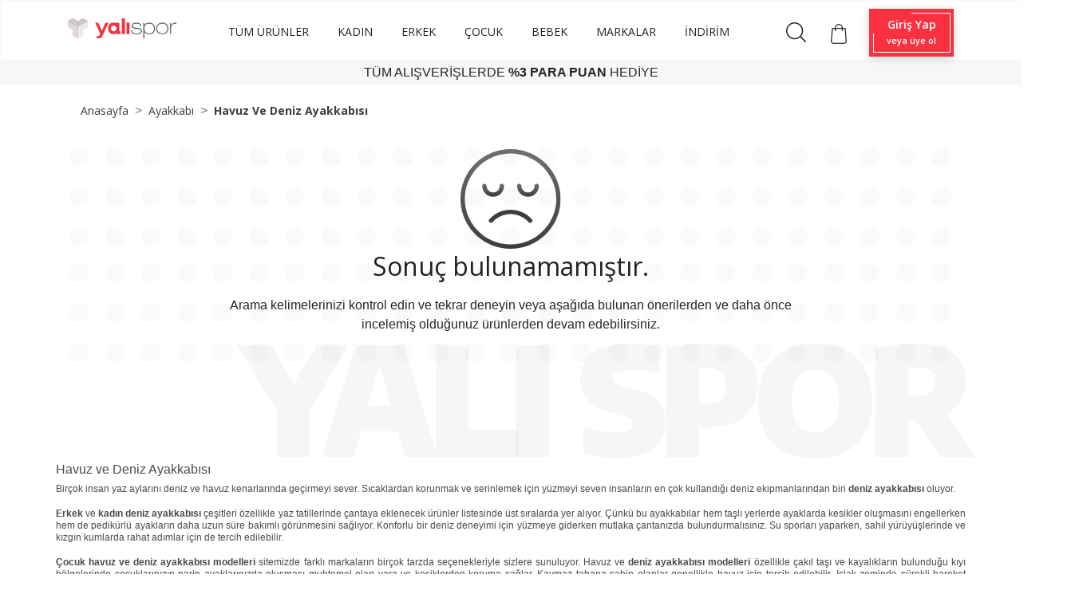

--- FILE ---
content_type: text/html; charset=UTF-8
request_url: https://www.yalispor.com.tr/havuz-ve-deniz-ayakkabisi?renk%5B%5D=beyaz&ozellik%5B%5D=644
body_size: 114065
content:
<!doctype html><html lang="tr"><head><meta charset="utf-8"><meta name="viewport" content="width=device-width, initial-scale=1, shrink-to-fit=no"><meta name="csrf-token" content="YZBy7SUbTJ7oyGskORHpkPqE3qLN7EUfFVCSXvF4"><base href="https://www.yalispor.com.tr" data-asset="/assets/themes/yalispor/"><meta name="ahrefs-site-verification" content="1359def5a988fa83dfe57e515bf6606c9eb3615682b24381444128f4c66fa022"><meta name="google-site-verification" content="-bFM-vdPSZ3C9cOSK73d_79lq6VA7G09DJEMVHvD58M" /><meta name="facebook-domain-verification" content="ish86rl5h8bep3gyp93j0oz0b0z50d" /><script type="text/javascript" src="//ccdn.mobildev.in/0oeGr1iQ.js" charset="UTF-8"></script><script type="text/javascript" src="//ccdn.mobildev.in/cdd2ac21224b4d2e9d81263f8d1cecfb.js" data-token="AD7vDr3x4tykEZaG67E1" charset="UTF-8"></script><script>var _pp=0;function ptag(){if(get=function(e){for(var t=escape(e)+"=",n=document.cookie.split(";"),a=0;a<n.length;a++){for(var r=n[a];" "===r.charAt(0);)r=r.substring(1,r.length);if(0===r.indexOf(t))return unescape(r.substring(t.length,r.length))}return"{}"},window.dataLayer=window.dataLayer||[],!_pp){var e=JSON.parse(get("cookie_consent_level"))||{};!function(){window.dataLayer.push(arguments)}("consent","default",{ad_storage:e.targeting?"granted":"denied",analytics_storage:e.tracking?"granted":"denied",functionality_storage:e.functionality?"granted":"denied",personalization_storage:e.functionality?"granted":"denied",ad_user_data:e.targeting?"granted":"denied",ad_personalization:e.targeting?"granted":"denied",security_storage:"granted"}),_pp=1}}ptag();</script><script>(function(w,d,s,l,i){w[l]=w[l]||[];w[l].push({'gtm.start':
new Date().getTime(),event:'gtm.js'});var f=d.getElementsByTagName(s)[0],
j=d.createElement(s),dl=l!='dataLayer'?'&l='+l:'';j.async=true;j.src=
'https://www.googletagmanager.com/gtm.js?id='+i+dl;f.parentNode.insertBefore(j,f);
})(window,document,'script','dataLayer','GTM-NDZHVXV');</script><script>
(function(){function a(){var a={};window.location.href.replace(/[?&]+([^=&]+)=([^&]*)/gi,function(e,i,t){a[i]=t});return a}function c(e,i,t){if(t){var a="domain="+location.hostname.replace(/^www\./i,"")+";",c=new Date;c.setTime(c.getTime()+24*t*60*60*1e3);var o="; expires="+c.toGMTString()}else o="";document.cookie=e+"="+i+o+"; SameSite=Lax;secure; path=/;"+a}function o(e){var i="domain="+location.hostname.replace(/^www\./i,"")+";",t=new Date;t.setTime(t.getTime()-864e5);var a="; expires="+t.toGMTString();document.cookie=e+"="+a+"; SameSite=Lax;secure; path=/;"+i}function e(e){var i="true"==e.lastclick?"lc_pfx":"pc_pfx",t="true"==e.lastclick?"pfx_lastclick":"pfx_postclick";"false"==e.lastclick&&a()[e.variable]==e.source&&(c(t,"gelirortaklari",e.cookieWindow),a().pfx&&c(i,a().pfx,e.cookieWindow)),"true"==e.lastclick&&(a()[e.variable]?(c(t,a()[e.variable],e.cookieWindow),a().pfx?c(i,a().pfx,e.cookieWindow):o(i)):a().gclid&&c(t,"adwords",1))}(function(){var e=document.getElementById("pfx_ap");if(void 0===e||null==e){var i=document.createElement("script");i.type="text/javascript",i.id="pfx_ap",i.async=!0,i.src="//img2-digitouch.mncdn.com/include/dynamic_click_tag.js";var t=document.getElementsByTagName("script")[0];t.parentNode.insertBefore(i,t)}})();var i={variable:"utm_source",source:"gelirortaklari",lastclick:"false",cookieWindow:7};e(i)})()
</script><script>
            window.dataLayer = window.dataLayer || [];
            window.dataLayer.push({
                "event": "pagecat",
                "pageCategory": "Category",
                "breadcrumb": "Ayakkabı/Havuz Ve Deniz Ayakkabısı/",
                "eventTimeout": 2000
            });
        </script><link rel="stylesheet" href="/assets/themes/yalispor/css/kategori.css" type="text/css" media="all"/><script src="/assets/themes/yalispor/js/gta.js?v=2"></script><script>
        window.gtmData = [];
        window.gtmDataTmp = [];
        window.gtmSendNumber = 1;
        window.gtmSendLimit = 3;
        window.gtmCount = 0;
        window.gtmProductX = 0;

        document.addEventListener("DOMContentLoaded", function (event) {
            window.productCount = document.querySelectorAll(".product-list-horizontal .product[data-gta]").length;

            $(".product-list-horizontal .product[data-gta]").click(function () {
                var productData = jQuery.parseJSON($(this).attr('data-gta'));
                window.dataLayer = window.dataLayer || [];
                window.dataLayer.push({ ecommerce: null });
                window.dataLayer.push({
                  event: "select_item",
                  ecommerce: {
                    item_list_id: "6505197",
                    item_list_name: "Ayakkabı/Havuz Ve Deniz Ayakkabısı",
                    items: [productData]
                  }
                });
            });

            watchElements(".product-list-horizontal .product[data-gta]", function (element) {
                window.gtmCount++;
                window.gtmProductX++;
                var count = (window.productCount / window.gtmSendLimit).toString();
                count = count.split(".")[0];
                var productData = jQuery.parseJSON(element.getAttribute('data-gta'));
                window.gtmDataTmp.push(productData);
                /*console.log(window.gtmProductX + '. ');*/

                if (window.gtmCount == window.gtmSendLimit || window.productCount == window.gtmProductX) {
                    window.dataLayer = window.dataLayer || [];
                    window.dataLayer.push({ ecommerce: null });
                    window.dataLayer.push({
                      event: "view_item_list",
                      ecommerce: {
                        item_list_id: "6505197",
                        item_list_name: "Ayakkabı/Havuz Ve Deniz Ayakkabısı",
                        items: window.gtmDataTmp
                      }
                    });
                    window.gtmSendNumber++;
                    window.gtmCount = 0;
                    window.gtmDataTmp = [];
                }
            });
        }, false);
    </script><link rel="shortcut icon" href="/assets/themes/yalispor/icon/favicon.png" type="image/x-icon"/><meta property="og:type" content="website" /><meta property="og:url" content="https://www.yalispor.com.tr/havuz-ve-deniz-ayakkabisi" /><meta property="og:site_name" content="Yalı Spor" /><meta property="og:title" content="Deniz Ayakkabısı Modelleri ve Fiyatları | Yalı Spor" /><meta property="og:description" content="İster deniz ister havuzda yüzme amaçlı kullanabileceğiniz deniz ayakkabıları en avantajlı fiyatlarla Yalı Spor'da!" /><title>Deniz Ayakkabısı Modelleri ve Fiyatları | Yalı Spor</title><meta name="h1" content="Deniz Ayakkabısı Modelleri ve Fiyatları | Yalı Spor" /><meta name="description" content="İster deniz ister havuzda yüzme amaçlı kullanabileceğiniz deniz ayakkabıları en avantajlı fiyatlarla Yalı Spor'da!" /><meta name="robots" content="NOINDEX, FOLLOW" /><script>
	window.dataLayer = window.dataLayer || [];
	</script>    <link rel="stylesheet" href="/assets/themes/yalispor/minify/629327a1bbdf7a1713be30b37b74aaa3.css?v=168" type="text/css" media="all"/><script src="//code.jivosite.com/widget/3VNVkHT8wA" async></script></head><body ><noscript><iframe data-lazyno="true" src="https://www.googletagmanager.com/ns.html?id=GTM-NDZHVXV"
                height="0" width="0" style="display:none;visibility:hidden"></iframe></noscript><div id="loader" style="position: fixed;top:0;left: 0;width: 100vw;height: 100vh;background: #fff;z-index: 9999;"></div><header class="shadow"><div class="nav-bottom"><nav class="p-0 navbar navbar-expand-lg navbar-light fixed-top"><div class="container  align-items-baseline "><a class="navbar-brand" href="https://www.yalispor.com.tr"><img data-rsrc="/assets/themes/yalispor/img/logo.svg" width="136" height="25"
                             class="d-inline-block align-top"
                             alt="Yalispor" title="Yalispor"></a><button class="navbar-toggler" type="button" data-toggle="collapse" data-target="#navbarNav"
                        aria-controls="navbarNav" aria-expanded="false" aria-label="Toggle navigation"><span class="navbar-toggler-icon"></span></button><div class="collapse navbar-collapse " id="navbarNav"><ul class="col d-flex align-items-center  justify-content-center mb-1  menu text-left navbar-nav"
    id="menu-area"><li class="nav-item "><a class="nav-link navlinkFont" style="color: #222;"   href="https://www.yalispor.com.tr/urunler?sirala=yeniden_eskiye"
               >TÜM ÜRÜNLER</a><ul class="sub-menu col d-lg-flex justify-content-center menu text-left navbar-nav navMargin"><li class="nav-item "><a class="nav-link"  href="https://www.yalispor.com.tr/ayakkabi"
                               >Ayakkabı</a><div class="mega-menu"><div class="container"><div class="row"><ul class="col-sm-12 col-md col-lg"><li class="one-cikanlar">Öne Çıkanlar</li><li><a class=" one-cikanlar-default "
                                                                        href="https://www.yalispor.com.tr/adidas-terrex-ayakkabi?sirala=yeniden_eskiye"
                                                                       > adidas Terrex</a></li><li><a class=" one-cikanlar-default "
                                                                        href="https://www.yalispor.com.tr/timberland-bot-ve-cizme?sirala=yeniden_eskiye"
                                                                       > Timberland Bot</a></li><li><a class=" one-cikanlar-default "
                                                                        href="https://www.yalispor.com.tr/tum-urunler?q=old%20skool&amp;marka[]=vans"
                                                                        data-gtm-list='one_cikanlar' > Vans Old Skool</a></li><li><a class=" one-cikanlar-default "
                                                                        href="https://www.yalispor.com.tr/basketbol-spor-ayakkabi?sirala=yeniden_eskiye"
                                                                       > Basketbol Ayakkabısı</a></li><li><a class=" one-cikanlar-default "
                                                                        href="https://www.yalispor.com.tr/tum-urunler?q=krampon"
                                                                       > Krampon</a></li><li><a class=" one-cikanlar-default "
                                                                        href="https://www.yalispor.com.tr/spor-ayakkabi?fiyat_min=1&amp;fiyat_max=2500&amp;sirala=yeniden_eskiye"
                                                                       > 2500 ₺ ve Altı Ayakkabılar</a></li></ul><ul class="col-sm-12 col-md col-lg"><li class="one-cikanlar">Kategoriye Göre</li><li><a class=" one-cikanlar-default "
                                                                        href="https://www.yalispor.com.tr/spor-ayakkabi?sirala=yeniden_eskiye"
                                                                        data-gtm-list='kategoriye_gore' > Spor Ayakkabı</a></li><li><a class=" one-cikanlar-default "
                                                                        href="https://www.yalispor.com.tr/bot-ve-cizme?sirala=yeniden_eskiye"
                                                                        data-gtm-list='kategoriye_gore' > Bot ve Çizme</a></li><li><a class=" one-cikanlar-default "
                                                                        href="https://www.yalispor.com.tr/terlik?sirala=yeniden_eskiye"
                                                                        data-gtm-list='kategoriye_gore' > Terlik</a></li><li><a class=" one-cikanlar-default "
                                                                        href="https://www.yalispor.com.tr/sandalet?sirala=yeniden_eskiye"
                                                                        data-gtm-list='kategoriye_gore' > Sandalet</a></li><li><a class=" one-cikanlar-default "
                                                                        href="https://www.yalispor.com.tr/havuz-ve-deniz-ayakkabisi?sirala=yeniden_eskiye"
                                                                        data-gtm-list='kategoriye_gore' > Havuz ve Deniz Ayakkabısı</a></li></ul><ul class="col-sm-12 col-md col-lg"><li class="one-cikanlar">Spora Göre</li><li><a class=" one-cikanlar-default "
                                                                        href="https://www.yalispor.com.tr/gunluk-ayakkabi?sirala=yeniden_eskiye"
                                                                        data-gtm-list='spora_gore' > Günlük</a></li><li><a class=" one-cikanlar-default "
                                                                        href="https://www.yalispor.com.tr/futbol-ayakkabi?sirala=yeniden_eskiye"
                                                                        data-gtm-list='spora_gore' > Futbol</a></li><li><a class=" one-cikanlar-default "
                                                                        href="https://www.yalispor.com.tr/kosu-ayakkabi?sirala=yeniden_eskiye"
                                                                        data-gtm-list='spora_gore' > Koşu</a></li><li><a class=" one-cikanlar-default "
                                                                        href="https://www.yalispor.com.tr/basketbol-ayakkabi?sirala=yeniden_eskiye"
                                                                        data-gtm-list='spora_gore' > Basketbol</a></li><li><a class=" one-cikanlar-default "
                                                                        href="https://www.yalispor.com.tr/outdoor-ayakkabi?sirala=yeniden_eskiye"
                                                                        data-gtm-list='spora_gore' > Outdoor</a></li><li><a class=" one-cikanlar-default "
                                                                        href="https://www.yalispor.com.tr/yuzme-ayakkabi?sirala=yeniden_eskiye"
                                                                       > Yüzme</a></li><li><a class=" one-cikanlar-default "
                                                                        href="https://www.yalispor.com.tr/egzersiz-fitness-ayakkabi?sirala=yeniden_eskiye"
                                                                       > Egzersiz - Fitness</a></li></ul><ul class="col-sm-12 col-md col-lg"><li class="one-cikanlar">Markalar</li><li><a class=" one-cikanlar-default "
                                                                        href="https://www.yalispor.com.tr/adidas-ayakkabi?sirala=yeniden_eskiye"
                                                                        data-gtm-list='marka' > adidas </a></li><li><a class=" one-cikanlar-default "
                                                                        href="https://www.yalispor.com.tr/nike-ayakkabi?sirala=yeniden_eskiye"
                                                                        data-gtm-list='marka' > Nike</a></li><li><a class=" one-cikanlar-default "
                                                                        href="https://www.yalispor.com.tr/converse"
                                                                        data-gtm-list='marka' > Converse</a></li><li><a class=" one-cikanlar-default "
                                                                        href="https://www.yalispor.com.tr/skechers-ayakkabi?sirala=yeniden_eskiye"
                                                                       > Skechers</a></li><li><a class=" one-cikanlar-default "
                                                                        href="https://www.yalispor.com.tr/asics-ayakkabi?sirala=yeniden_eskiye"
                                                                       > Asics</a></li><li><a class=" one-cikanlar-default "
                                                                        href="https://www.yalispor.com.tr/puma-ayakkabi?sirala=yeniden_eskiye"
                                                                        data-gtm-list='marka' > Puma</a></li><li><a class=" one-cikanlar-default "
                                                                        href="https://www.yalispor.com.tr/vans-ayakkabi?sirala=yeniden_eskiye"
                                                                        data-gtm-list='marka' > Vans</a></li><li><a class=" one-cikanlar-default "
                                                                        href="https://www.yalispor.com.tr/the-north-face-ayakkabi?sirala=yeniden_eskiye"
                                                                        data-gtm-list='marka' > The North Face</a></li></ul></div></div></div></li><li class="nav-item "><a class="nav-link"  href="https://www.yalispor.com.tr/giyim"
                               >Giyim</a><div class="mega-menu"><div class="container"><div class="row"><ul class="col-sm-12 col-md col-lg"><li class="one-cikanlar">Öne Çıkanlar</li><li><a class=" one-cikanlar-default "
                                                                        href="https://www.yalispor.com.tr/tum-urunler?sirala=yeniden_eskiye&amp;sezon[]=yeni-sezon&amp;marka[]=fenerbahce&amp;marka[]=galatasaray&amp;marka[]=besiktas&amp;cinsiyet[]=erkek&amp;kategori[]=forma"
                                                                       > Üç Büyükler</a></li><li><a class=" one-cikanlar-default "
                                                                        href="https://www.yalispor.com.tr/yelek"
                                                                       > Yelekler</a></li><li><a class=" one-cikanlar-default "
                                                                        href="https://www.yalispor.com.tr/adidas-zne-giyim?sirala=yeniden_eskiye"
                                                                       > adidas Z.N.E</a></li><li><a class=" one-cikanlar-default "
                                                                        href="https://www.yalispor.com.tr/timberland-sweatshirt"
                                                                       > Timberland Sweatshirt</a></li><li><a class=" one-cikanlar-default "
                                                                        href="https://www.yalispor.com.tr/the-north-face-mont"
                                                                       > The North Face Mont</a></li><li><a class=" one-cikanlar-default "
                                                                        href="https://www.yalispor.com.tr/giyim?sezon[]=yeni-sezon&amp;sirala=yeniden_eskiye"
                                                                       > Yeni Sezon</a></li><li><a class=" one-cikanlar-default "
                                                                        href="https://www.yalispor.com.tr/giyim?sezon[]=indirimli&amp;sirala=yeniden_eskiye"
                                                                       > İndirim</a></li></ul><ul class="col-sm-12 col-md col-lg"><li class="one-cikanlar">Kategoriye Göre</li><li><a class=" one-cikanlar-default "
                                                                        href="https://www.yalispor.com.tr/sweatshirt"
                                                                       > Sweatshirt</a></li><li><a class=" one-cikanlar-default "
                                                                        href="https://www.yalispor.com.tr/esofman-alti?sirala=yeniden_eskiye"
                                                                       > Eşofman Altı</a></li><li><a class=" one-cikanlar-default "
                                                                        href="https://www.yalispor.com.tr/pantolon"
                                                                       > Pantolon</a></li><li><a class=" one-cikanlar-default "
                                                                        href="https://www.yalispor.com.tr/mont"
                                                                       > Mont</a></li><li><a class=" one-cikanlar-default "
                                                                        href="https://www.yalispor.com.tr/yagmurluk-ruzgarlik?sirala=yeniden_eskiye"
                                                                       > Yağmurluk-Rüzgarlık</a></li><li><a class=" one-cikanlar-default "
                                                                        href="https://www.yalispor.com.tr/ceket?sirala=yeniden_eskiye"
                                                                       > Ceket</a></li><li><a class=" one-cikanlar-default "
                                                                        href="https://www.yalispor.com.tr/esofman-takimi"
                                                                       > Eşofman Takımı</a></li></ul><ul class="col-sm-12 col-md col-lg"><li class="one-cikanlar">Spora Göre</li><li><a class=" one-cikanlar-default "
                                                                        href="https://www.yalispor.com.tr/gunluk-giyim?sirala=yeniden_eskiye"
                                                                       > Günlük</a></li><li><a class=" one-cikanlar-default "
                                                                        href="https://www.yalispor.com.tr/futbol-giyim?sirala=yeniden_eskiye"
                                                                       > Futbol</a></li><li><a class=" one-cikanlar-default "
                                                                        href="https://www.yalispor.com.tr/basketbol-giyim?sirala=yeniden_eskiye"
                                                                       > Basketbol</a></li><li><a class=" one-cikanlar-default "
                                                                        href="https://www.yalispor.com.tr/kosu-giyim?sirala=yeniden_eskiye"
                                                                       > Koşu</a></li><li><a class=" one-cikanlar-default "
                                                                        href="https://www.yalispor.com.tr/yuzme-giyim?sirala=yeniden_eskiye"
                                                                       > Yüzme</a></li><li><a class=" one-cikanlar-default "
                                                                        href="https://www.yalispor.com.tr/outdoor-giyim?sirala=yeniden_eskiye"
                                                                       > Outdoor</a></li><li><a class=" one-cikanlar-default "
                                                                        href="https://www.yalispor.com.tr/egzersiz-fitness-giyim?sirala=yeniden_eskiye"
                                                                       > Egzersiz-Fitness</a></li><li><a class=" one-cikanlar-default "
                                                                        href="https://www.yalispor.com.tr/voleybol-giyim?sirala=yeniden_eskiye"
                                                                       > Voleybol</a></li></ul><ul class="col-sm-12 col-md col-lg"><li class="one-cikanlar">Markalar</li><li><a class=" one-cikanlar-default "
                                                                        href="https://www.yalispor.com.tr/adidas-giyim?sirala=yeniden_eskiye"
                                                                       > adidas</a></li><li><a class=" one-cikanlar-default "
                                                                        href="https://www.yalispor.com.tr/nike-giyim?sirala=yeniden_eskiye"
                                                                       > Nike</a></li><li><a class=" one-cikanlar-default "
                                                                        href="https://www.yalispor.com.tr/skechers-giyim?sirala=yeniden_eskiye"
                                                                       > Skechers</a></li><li><a class=" one-cikanlar-default "
                                                                        href="https://www.yalispor.com.tr/puma-giyim?sirala=yeniden_eskiye"
                                                                       > Puma</a></li><li><a class=" one-cikanlar-default "
                                                                        href="https://www.yalispor.com.tr/vans-giyim?sirala=yeniden_eskiye"
                                                                       > Vans</a></li><li><a class=" one-cikanlar-default "
                                                                        href="https://www.yalispor.com.tr/converse-giyim?sirala=yeniden_eskiye"
                                                                       > Converse</a></li><li><a class=" one-cikanlar-default "
                                                                        href="https://www.yalispor.com.tr/napapijri-giyim?sirala=yeniden_eskiye"
                                                                       > Napapijri</a></li><li><a class=" one-cikanlar-default "
                                                                        href="https://www.yalispor.com.tr/timberland-giyim?sirala=yeniden_eskiye"
                                                                       > Timberland</a></li></ul></div></div></div></li><li class="nav-item  position-relative "><a class="nav-link"  href="https://www.yalispor.com.tr/aksesuar?sirala=yeniden_eskiye"
                                data-gtm-list='aksesuar_ve_ekipman' >Aksesuar</a></li><li class="nav-item  position-relative "><a class="nav-link"  href="https://www.yalispor.com.tr/markalar"
                               >Markalar</a><div class="dropdown-menu"><a class="dropdown-item"  href="https://www.yalispor.com.tr/adidas?sirala=yeniden_eskiye"
                                    data-gtm-list='marka' >adidas </a><a class="dropdown-item"  href="https://www.yalispor.com.tr/nike?sirala=yeniden_eskiye"
                                    data-gtm-list='marka' >Nike</a><a class="dropdown-item"  href="https://www.yalispor.com.tr/skechers?sirala=yeniden_eskiye"
                                    data-gtm-list='marka' >Skechers</a><a class="dropdown-item"  href="https://www.yalispor.com.tr/asics?sirala=yeniden_eskiye"
                                   >Asics</a><a class="dropdown-item"  href="https://www.yalispor.com.tr/puma?sirala=yeniden_eskiye"
                                    data-gtm-list='marka' >Puma</a><a class="dropdown-item"  href="https://www.yalispor.com.tr/vans?sirala=yeniden_eskiye"
                                    data-gtm-list='marka' >Vans</a><a class="dropdown-item"  href="https://www.yalispor.com.tr/lotto?sirala=yeniden_eskiye"
                                   >Lotto</a></div></li><li class="nav-item  position-relative "><a class="nav-link"  href="https://www.yalispor.com.tr/tum-urunler?sezon[]=yeni-sezon&amp;sirala=yeniden_eskiye"
                                data-gtm-list='yeni_sezon' >Yeni Sezon</a></li><li class="nav-item  position-relative "><a class="nav-link"  href="https://www.yalispor.com.tr/tum-urunler?sirala=onerilen&amp;sezon[]=indirimli"
                               >İndirim</a></li></ul></li><li class="nav-item "><a class="nav-link navlinkFont" style="color: #222;"   href="https://www.yalispor.com.tr/kadin?sirala=yeniden_eskiye"
               >KADIN</a><ul class="sub-menu col d-lg-flex justify-content-center menu text-left navbar-nav navMargin"><li class="nav-item "><a class="nav-link"  href="https://www.yalispor.com.tr/kadin-ayakkabi"
                               >Ayakkabı</a><div class="mega-menu"><div class="container"><div class="row"><ul class="col-sm-12 col-md col-lg"><li class="one-cikanlar">Öne Çıkanlar</li><li><a class=" one-cikanlar-default "
                                                                        href="https://www.yalispor.com.tr/tum-urunler?q=nike%20v5%20rnr&amp;cinsiyet[]=kadin"
                                                                        data-gtm-list='one_cikanlar' > Nike V5 Rnr</a></li><li><a class=" one-cikanlar-default "
                                                                        href="https://www.yalispor.com.tr/adidas-campus-kadin?sirala=yeniden_eskiye"
                                                                       > adidas Campus</a></li><li><a class=" one-cikanlar-default "
                                                                        href="https://www.yalispor.com.tr/timberland-kadin-ayakkabi"
                                                                       > Timberland Ayakkabı</a></li><li><a class=" one-cikanlar-default "
                                                                        href="https://www.yalispor.com.tr/tum-urunler?q=Puma%20Carina%203.0&amp;cinsiyet[]=kadin"
                                                                       > Puma Carina</a></li><li><a class=" one-cikanlar-default "
                                                                        href="https://www.yalispor.com.tr/tum-urunler?marka[]=converse&amp;cinsiyet[]=kadin"
                                                                       > Converse Ayakkabı</a></li><li><a class=" one-cikanlar-default "
                                                                        href="https://www.yalispor.com.tr/kadin-ayakkabi?sezon[]=yeni-sezon&amp;sirala=yeniden_eskiye"
                                                                        data-gtm-list='one_cikanlar' > Yeni Sezon</a></li><li><a class=" one-cikanlar-default "
                                                                        href="https://www.yalispor.com.tr/kadin-ayakkabi?sezon[]=indirimli&amp;sirala=yeniden_eskiye"
                                                                        data-gtm-list='one_cikanlar' > İndirim</a></li></ul><ul class="col-sm-12 col-md col-lg"><li class="one-cikanlar">Kategoriye Göre</li><li><a class=" one-cikanlar-default "
                                                                        href="https://www.yalispor.com.tr/kadin-spor-ayakkabi?sirala=yeniden_eskiye"
                                                                        data-gtm-list='kategoriye_gore' > Spor Ayakkabı</a></li><li><a class=" one-cikanlar-default "
                                                                        href="https://www.yalispor.com.tr/kadin-bot-ve-cizme?sirala=yeniden_eskiye"
                                                                        data-gtm-list='kategoriye_gore' > Bot ve Çizme</a></li><li><a class=" one-cikanlar-default "
                                                                        href="https://www.yalispor.com.tr/kadin-terlik?sirala=yeniden_eskiye"
                                                                        data-gtm-list='kategoriye_gore' > Terlik</a></li><li><a class=" one-cikanlar-default "
                                                                        href="https://www.yalispor.com.tr/kadin-sandalet?sirala=yeniden_eskiye"
                                                                        data-gtm-list='kategoriye_gore' > Sandalet</a></li><li><a class=" one-cikanlar-default "
                                                                        href="https://www.yalispor.com.tr/kadin-havuz-ve-deniz-ayakkabisi?sirala=yeniden_eskiye"
                                                                       > Havuz ve Deniz Ayakkabısı</a></li></ul><ul class="col-sm-12 col-md col-lg"><li class="one-cikanlar">Spora Göre</li><li><a class=" one-cikanlar-default "
                                                                        href="https://www.yalispor.com.tr/kadin-gunluk-ayakkabi?sirala=yeniden_eskiye"
                                                                        data-gtm-list='spora_gore' > Günlük</a></li><li><a class=" one-cikanlar-default "
                                                                        href="https://www.yalispor.com.tr/kadin-kosu-ayakkabi?sirala=yeniden_eskiye"
                                                                        data-gtm-list='spora_gore' > Koşu</a></li><li><a class=" one-cikanlar-default "
                                                                        href="https://www.yalispor.com.tr/kadin-yuzme-ayakkabi?sirala=yeniden_eskiye"
                                                                        data-gtm-list='spora_gore' > Yüzme</a></li><li><a class=" one-cikanlar-default "
                                                                        href="https://www.yalispor.com.tr/kadin-egzersiz-fitness-ayakkabi?sirala=yeniden_eskiye"
                                                                       > Egzersiz - Fitness</a></li><li><a class=" one-cikanlar-default "
                                                                        href="https://www.yalispor.com.tr/kadin-tenis-ayakkabi?sirala=yeniden_eskiye"
                                                                        data-gtm-list='spora_gore' > Tenis</a></li><li><a class=" one-cikanlar-default "
                                                                        href="https://www.yalispor.com.tr/kadin-outdoor-ayakkabi?sirala=yeniden_eskiye"
                                                                        data-gtm-list='spora_gore' > Outdoor</a></li></ul><ul class="col-sm-12 col-md col-lg"><li class="one-cikanlar">Markalar</li><li><a class=" one-cikanlar-default "
                                                                        href="https://www.yalispor.com.tr/adidas-kadin-ayakkabi?sirala=yeniden_eskiye"
                                                                        data-gtm-list='marka' > adidas </a></li><li><a class=" one-cikanlar-default "
                                                                        href="https://www.yalispor.com.tr/nike-kadin-ayakkabi?sirala=yeniden_eskiye"
                                                                        data-gtm-list='marka' > Nike</a></li><li><a class=" one-cikanlar-default "
                                                                        href="https://www.yalispor.com.tr/skechers-kadin-ayakkabi?sirala=yeniden_eskiye"
                                                                       > Skechers</a></li><li><a class=" one-cikanlar-default "
                                                                        href="https://www.yalispor.com.tr/asics-kadin-ayakkabi?sirala=yeniden_eskiye"
                                                                       > Asics</a></li><li><a class=" one-cikanlar-default "
                                                                        href="https://www.yalispor.com.tr/puma-kadin-ayakkabi?sirala=yeniden_eskiye"
                                                                        data-gtm-list='marka' > Puma</a></li><li><a class=" one-cikanlar-default "
                                                                        href="https://www.yalispor.com.tr/vans-kadin-ayakkabi?sirala=yeniden_eskiye"
                                                                        data-gtm-list='marka' > Vans</a></li><li><a class=" one-cikanlar-default "
                                                                        href="https://www.yalispor.com.tr/crocs-kadin?sirala=eskiden_yeniye"
                                                                        data-gtm-list='marka' > Crocs</a></li></ul></div></div></div></li><li class="nav-item "><a class="nav-link"  href="https://www.yalispor.com.tr/kadin-giyim"
                               >Giyim</a><div class="mega-menu"><div class="container"><div class="row"><ul class="col-sm-12 col-md col-lg"><li class="one-cikanlar">Öne Çıkanlar</li><li><a class=" one-cikanlar-default "
                                                                        href="https://www.yalispor.com.tr/tum-urunler?q=Tr%C4%B1cl%C4%B1mate&amp;marka[]=the-north-face&amp;cinsiyet[]=kadin"
                                                                       > The North Face Triclimate</a></li><li><a class=" one-cikanlar-default "
                                                                        href="https://www.yalispor.com.tr/adidas-stella-mccartney-kadin-giyim?sirala=yeniden_eskiye"
                                                                       > adidas Stella Mccartney</a></li><li><a class=" one-cikanlar-default "
                                                                        href="https://www.yalispor.com.tr/nike-kadin-tayt?sirala=yeniden_eskiye"
                                                                       > Nike Tayt Modelleri</a></li><li><a class=" one-cikanlar-default "
                                                                        href="https://www.yalispor.com.tr/kadin-giyim?sezon[]=yeni-sezon&amp;sirala=yeniden_eskiye"
                                                                       > Yeni Sezon</a></li><li><a class=" one-cikanlar-default "
                                                                        href="https://www.yalispor.com.tr/kadin-giyim?sezon[]=indirimli&amp;sirala=yeniden_eskiye"
                                                                       > İndirim</a></li></ul><ul class="col-sm-12 col-md col-lg"><li class="one-cikanlar">Kategoriye Göre</li><li><a class=" one-cikanlar-default "
                                                                        href="https://www.yalispor.com.tr/kadin-sweatshirt"
                                                                       > Sweatshirt</a></li><li><a class=" one-cikanlar-default "
                                                                        href="https://www.yalispor.com.tr/kadin-esofman-alti"
                                                                       > Eşofman Altı</a></li><li><a class=" one-cikanlar-default "
                                                                        href="https://www.yalispor.com.tr/kadin-mont"
                                                                       > Mont</a></li><li><a class=" one-cikanlar-default "
                                                                        href="https://www.yalispor.com.tr/kadin-ceket?sirala=yeniden_eskiye"
                                                                       > Ceket</a></li><li><a class=" one-cikanlar-default "
                                                                        href="https://www.yalispor.com.tr/kadin-pantolon"
                                                                       > Pantolon</a></li><li><a class=" one-cikanlar-default "
                                                                        href="https://www.yalispor.com.tr/kadin-yagmurluk-ruzgarlik?sirala=yeniden_eskiye"
                                                                       > Yağmurluk-Rüzgarlık</a></li><li><a class=" one-cikanlar-default "
                                                                        href="https://www.yalispor.com.tr/kadin-esofman-takimi"
                                                                       > Eşofman Takımı</a></li></ul><ul class="col-sm-12 col-md col-lg"><li class="one-cikanlar">Spora Göre</li><li><a class=" one-cikanlar-default "
                                                                        href="https://www.yalispor.com.tr/kadin-gunluk-giyim?sirala=yeniden_eskiye"
                                                                       > Günlük</a></li><li><a class=" one-cikanlar-default "
                                                                        href="https://www.yalispor.com.tr/kadin-kosu-giyim?sirala=yeniden_eskiye"
                                                                       > Koşu</a></li><li><a class=" one-cikanlar-default "
                                                                        href="https://www.yalispor.com.tr/kadin-yuzme-giyim?sirala=yeniden_eskiye"
                                                                       > Yüzme</a></li><li><a class=" one-cikanlar-default "
                                                                        href="https://www.yalispor.com.tr/kadin-egzersiz-fitness-giyim?sirala=yeniden_eskiye"
                                                                       > Egzersiz-Fitness</a></li><li><a class=" one-cikanlar-default "
                                                                        href="https://www.yalispor.com.tr/kadin-outdoor-giyim?sirala=yeniden_eskiye"
                                                                       > Outdoor</a></li><li><a class=" one-cikanlar-default "
                                                                        href="https://www.yalispor.com.tr/kadin-voleybol-giyim?sirala=yeniden_eskiye"
                                                                       > Voleybol</a></li><li><a class=" one-cikanlar-default "
                                                                        href="https://www.yalispor.com.tr/kadin-tenis-giyim?sirala=yeniden_eskiye"
                                                                       > Tenis</a></li></ul><ul class="col-sm-12 col-md col-lg"><li class="one-cikanlar">Markalar</li><li><a class=" one-cikanlar-default "
                                                                        href="https://www.yalispor.com.tr/adidas-kadin-giyim?sirala=yeniden_eskiye"
                                                                       > adidas</a></li><li><a class=" one-cikanlar-default "
                                                                        href="https://www.yalispor.com.tr/nike-kadin-giyim?sirala=yeniden_eskiye"
                                                                       > Nike</a></li><li><a class=" one-cikanlar-default "
                                                                        href="https://www.yalispor.com.tr/skechers-kadin-giyim?sirala=yeniden_eskiye"
                                                                       > Skechers</a></li><li><a class=" one-cikanlar-default "
                                                                        href="https://www.yalispor.com.tr/puma-kadin-giyim?sirala=yeniden_eskiye"
                                                                       > Puma</a></li><li><a class=" one-cikanlar-default "
                                                                        href="https://www.yalispor.com.tr/vans-kadin-giyim?sirala=yeniden_eskiye"
                                                                       > Vans</a></li><li><a class=" one-cikanlar-default "
                                                                        href="https://www.yalispor.com.tr/brooks-kadin-giyim?sirala=yeniden_eskiye"
                                                                       > Brooks</a></li><li><a class=" one-cikanlar-default "
                                                                        href="https://www.yalispor.com.tr/under-armour-kadin-giyim?sirala=yeniden_eskiye"
                                                                       > Under Armour</a></li><li><a class=" one-cikanlar-default "
                                                                        href="https://www.yalispor.com.tr/timberland-kadin-giyim?sirala=yeniden_eskiye"
                                                                       > Timberland</a></li></ul></div></div></div></li><li class="nav-item  position-relative "><a class="nav-link"  href="https://www.yalispor.com.tr/kadin-aksesuar?sirala=yeniden_eskiye"
                                data-gtm-list='aksesuar_ve_ekipman' >Aksesuar</a></li><li class="nav-item  position-relative "><a class="nav-link"  href="https://www.yalispor.com.tr/kadin-spor-malzemeleri?sirala=yeniden_eskiye"
                                data-gtm-list='aksesuar_ve_ekipman' >Spor Malzemeleri</a></li><li class="nav-item  position-relative "><a class="nav-link"  href="https://www.yalispor.com.tr/kadin?sezon[]=yeni-sezon&amp;sirala=yeniden_eskiye"
                                data-gtm-list='yeni_sezon' >Yeni Sezon</a></li><li class="nav-item  position-relative "><a class="nav-link"  href="https://www.yalispor.com.tr/kadin?sezon[]=indirimli&amp;sirala=yeniden_eskiye"
                                data-gtm-list='indirim' >İndirim</a></li></ul></li><li class="nav-item "><a class="nav-link navlinkFont" style="color: #222;"   href="https://www.yalispor.com.tr/erkek?sirala=yeniden_eskiye"
                data-gtm-list='erkek' >ERKEK</a><ul class="sub-menu col d-lg-flex justify-content-center menu text-left navbar-nav navMargin"><li class="nav-item "><a class="nav-link"  href="https://www.yalispor.com.tr/erkek-ayakkabi"
                                data-gtm-list='erkek-ayakkabi' >Ayakkabı</a><div class="mega-menu"><div class="container"><div class="row"><ul class="col-sm-12 col-md col-lg"><li class="one-cikanlar">Öne Çıkanlar</li><li><a class=" one-cikanlar-default "
                                                                        href="https://www.yalispor.com.tr/tum-urunler?q=spezial&amp;cinsiyet[]=erkek"
                                                                       > adidas Handball Spezıal</a></li><li><a class=" one-cikanlar-default "
                                                                        href="https://www.yalispor.com.tr/tum-urunler?q=old%20skool&amp;cinsiyet[]=erkek"
                                                                       > Vans Old Skool</a></li><li><a class=" one-cikanlar-default "
                                                                        href="https://www.yalispor.com.tr/tum-urunler?q=air%20max&amp;cinsiyet[]=erkek"
                                                                       > Nike Air Max</a></li><li><a class=" one-cikanlar-default "
                                                                        href="https://www.yalispor.com.tr/superstar-erkek-ayakkabi?sirala=yeniden_eskiye"
                                                                        data-gtm-list='one_cikanlar' > adidas Superstar</a></li><li><a class=" one-cikanlar-default "
                                                                        href="https://www.yalispor.com.tr/converse-erkek-spor-ayakkabi?sirala=yeniden_eskiye"
                                                                       > Converse Ayakkabı</a></li><li><a class=" one-cikanlar-default "
                                                                        href="https://www.yalispor.com.tr/erkek-ayakkabi?sezon[]=yeni-sezon&amp;sirala=yeniden_eskiye"
                                                                        data-gtm-list='one_cikanlar' > Yeni Sezon</a></li><li><a class=" one-cikanlar-default "
                                                                        href="https://www.yalispor.com.tr/erkek-ayakkabi?sezon[]=indirimli&amp;sirala=yeniden_eskiye"
                                                                        data-gtm-list='one_cikanlar' > İndirim</a></li></ul><ul class="col-sm-12 col-md col-lg"><li class="one-cikanlar">Kategoriye Göre</li><li><a class=" one-cikanlar-default "
                                                                        href="https://www.yalispor.com.tr/erkek-spor-ayakkabi?sirala=yeniden_eskiye"
                                                                        data-gtm-list='kategoriye_gore' > Spor Ayakkabı</a></li><li><a class=" one-cikanlar-default "
                                                                        href="https://www.yalispor.com.tr/erkek-bot-ve-cizme?sirala=yeniden_eskiye"
                                                                        data-gtm-list='kategoriye_gore' > Bot ve Çizme</a></li><li><a class=" one-cikanlar-default "
                                                                        href="https://www.yalispor.com.tr/erkek-terlik?sirala=yeniden_eskiye"
                                                                        data-gtm-list='kategoriye_gore' > Terlik</a></li><li><a class=" one-cikanlar-default "
                                                                        href="https://www.yalispor.com.tr/erkek-sandalet?sirala=yeniden_eskiye"
                                                                       > Sandalet</a></li><li><a class=" one-cikanlar-default "
                                                                        href="https://www.yalispor.com.tr/erkek-havuz-ve-deniz-ayakkabisi?sirala=yeniden_eskiye"
                                                                       > Havuz ve Deniz Ayakkabısı</a></li></ul><ul class="col-sm-12 col-md col-lg"><li class="one-cikanlar">Spora Göre</li><li><a class=" one-cikanlar-default "
                                                                        href="https://www.yalispor.com.tr/erkek-gunluk-ayakkabi?sirala=yeniden_eskiye"
                                                                        data-gtm-list='spora_gore' > Günlük</a></li><li><a class=" one-cikanlar-default "
                                                                        href="https://www.yalispor.com.tr/erkek-futbol-ayakkabi?sirala=yeniden_eskiye"
                                                                        data-gtm-list='spora_gore' > Futbol</a></li><li><a class=" one-cikanlar-default "
                                                                        href="https://www.yalispor.com.tr/erkek-kosu-ayakkabi?sirala=yeniden_eskiye"
                                                                        data-gtm-list='spora_gore' > Koşu</a></li><li><a class=" one-cikanlar-default "
                                                                        href="https://www.yalispor.com.tr/erkek-basketbol-ayakkabi?sirala=yeniden_eskiye"
                                                                        data-gtm-list='spora_gore' > Basketbol</a></li><li><a class=" one-cikanlar-default "
                                                                        href="https://www.yalispor.com.tr/erkek-outdoor-ayakkabi?sirala=yeniden_eskiye"
                                                                        data-gtm-list='spora_gore' > Outdoor</a></li></ul><ul class="col-sm-12 col-md col-lg"><li class="one-cikanlar">Markalar</li><li><a class=" one-cikanlar-default "
                                                                        href="https://www.yalispor.com.tr/adidas-erkek-ayakkabi?sirala=yeniden_eskiye"
                                                                        data-gtm-list='marka' > adidas </a></li><li><a class=" one-cikanlar-default "
                                                                        href="https://www.yalispor.com.tr/nike-erkek-ayakkabi?sirala=yeniden_eskiye"
                                                                        data-gtm-list='marka' > Nike</a></li><li><a class=" one-cikanlar-default "
                                                                        href="https://www.yalispor.com.tr/skechers-erkek-ayakkabi?sirala=yeniden_eskiye"
                                                                       > Skechers</a></li><li><a class=" one-cikanlar-default "
                                                                        href="https://www.yalispor.com.tr/asics-erkek-ayakkabi?sirala=yeniden_eskiye"
                                                                       > Asics</a></li><li><a class=" one-cikanlar-default "
                                                                        href="https://www.yalispor.com.tr/reebok-erkek-ayakkabi?sirala=yeniden_eskiye"
                                                                        data-gtm-list='marka' > Reebok</a></li><li><a class=" one-cikanlar-default "
                                                                        href="https://www.yalispor.com.tr/puma-erkek-ayakkabi?sirala=yeniden_eskiye"
                                                                        data-gtm-list='marka' > Puma</a></li><li><a class=" one-cikanlar-default "
                                                                        href="https://www.yalispor.com.tr/vans-erkek-ayakkabi?sirala=yeniden_eskiye"
                                                                        data-gtm-list='marka' > Vans</a></li><li><a class=" one-cikanlar-default "
                                                                        href="https://www.yalispor.com.tr/crocs-erkek"
                                                                        data-gtm-list='marka' > Crocs</a></li></ul></div></div></div></li><li class="nav-item "><a class="nav-link"  href="https://www.yalispor.com.tr/erkek-giyim"
                               >Giyim</a><div class="mega-menu"><div class="container"><div class="row"><ul class="col-sm-12 col-md col-lg"><li class="one-cikanlar">Öne Çıkanlar</li><li><a class=" one-cikanlar-default "
                                                                        href="https://www.yalispor.com.tr/nike-erkek-kombin-2"
                                                                       > Nike Kombin</a></li><li><a class=" one-cikanlar-default "
                                                                        href="https://www.yalispor.com.tr/nike-erkek-t-shirt?sirala=yeniden_eskiye"
                                                                       > Nike T-Shirt</a></li><li><a class=" one-cikanlar-default "
                                                                        href="https://www.yalispor.com.tr/adidas-erkek-sort-ve-kapri?sirala=yeniden_eskiye"
                                                                       > adidas Şort ve Kapri</a></li><li><a class=" one-cikanlar-default "
                                                                        href="https://www.yalispor.com.tr/erkek-forma?sirala=yeniden_eskiye"
                                                                       > Forma Modelleri</a></li><li><a class=" one-cikanlar-default "
                                                                        href="https://www.yalispor.com.tr/erkek-giyim?sirala=yeniden_eskiye&amp;sezon[]=yeni-sezon"
                                                                       > Yeni Sezon</a></li><li><a class=" one-cikanlar-default "
                                                                        href="https://www.yalispor.com.tr/erkek-giyim?sirala=yeniden_eskiye&amp;sezon[]=indirimli"
                                                                       > İndirim</a></li></ul><ul class="col-sm-12 col-md col-lg"><li class="one-cikanlar">Kategoriye Göre</li><li><a class=" one-cikanlar-default "
                                                                        href="https://www.yalispor.com.tr/erkek-sweatshirt"
                                                                       > Sweatshirt</a></li><li><a class=" one-cikanlar-default "
                                                                        href="https://www.yalispor.com.tr/erkek-ceket?sirala=yeniden_eskiye"
                                                                       > Ceket</a></li><li><a class=" one-cikanlar-default "
                                                                        href="https://www.yalispor.com.tr/erkek-yagmurluk-ruzgarlik?sirala=yeniden_eskiye"
                                                                       > Yağmurluk-Rüzgarlık</a></li><li><a class=" one-cikanlar-default "
                                                                        href="https://www.yalispor.com.tr/erkek-mont?sirala=yeniden_eskiye"
                                                                       > Mont</a></li><li><a class=" one-cikanlar-default "
                                                                        href="https://www.yalispor.com.tr/erkek-gomlek?sirala=yeniden_eskiye"
                                                                       > Gömlek</a></li><li><a class=" one-cikanlar-default "
                                                                        href="https://www.yalispor.com.tr/erkek-pantolon?sirala=yeniden_eskiye"
                                                                       > Pantolon</a></li><li><a class=" one-cikanlar-default "
                                                                        href="https://www.yalispor.com.tr/erkek-esofman-alti?sirala=yeniden_eskiye"
                                                                       > Eşofman Altı</a></li></ul><ul class="col-sm-12 col-md col-lg"><li class="one-cikanlar">Spora Göre</li><li><a class=" one-cikanlar-default "
                                                                        href="https://www.yalispor.com.tr/erkek-gunluk-giyim?sirala=yeniden_eskiye"
                                                                        data-gtm-list='spora_gore' > Günlük</a></li><li><a class=" one-cikanlar-default "
                                                                        href="https://www.yalispor.com.tr/erkek-kosu-giyim?sirala=yeniden_eskiye"
                                                                       > Koşu</a></li><li><a class=" one-cikanlar-default "
                                                                        href="https://www.yalispor.com.tr/erkek-futbol-giyim?sirala=yeniden_eskiye"
                                                                        data-gtm-list='spora_gore' > Futbol</a></li><li><a class=" one-cikanlar-default "
                                                                        href="https://www.yalispor.com.tr/erkek-basketbol-giyim?sirala=yeniden_eskiye"
                                                                        data-gtm-list='spora_gore' > Basketbol</a></li><li><a class=" one-cikanlar-default "
                                                                        href="https://www.yalispor.com.tr/erkek-egzersiz-fitness-giyim?sirala=yeniden_eskiye"
                                                                       > Egzersiz - Fitness</a></li><li><a class=" one-cikanlar-default "
                                                                        href="https://www.yalispor.com.tr/erkek-yuzme-giyim?sirala=yeniden_eskiye"
                                                                       > Yüzme</a></li><li><a class=" one-cikanlar-default "
                                                                        href="https://www.yalispor.com.tr/erkek-outdoor-giyim?sirala=yeniden_eskiye"
                                                                        data-gtm-list='spora_gore' > Outdoor</a></li></ul><ul class="col-sm-12 col-md col-lg"><li class="one-cikanlar">Markalar</li><li><a class=" one-cikanlar-default "
                                                                        href="https://www.yalispor.com.tr/adidas-erkek-giyim?sirala=yeniden_eskiye"
                                                                       > adidas</a></li><li><a class=" one-cikanlar-default "
                                                                        href="https://www.yalispor.com.tr/nike-erkek-giyim?sirala=yeniden_eskiye"
                                                                       > Nike</a></li><li><a class=" one-cikanlar-default "
                                                                        href="https://www.yalispor.com.tr/skechers-erkek-giyim?sirala=yeniden_eskiye"
                                                                       > Skechers</a></li><li><a class=" one-cikanlar-default "
                                                                        href="https://www.yalispor.com.tr/puma-erkek-giyim?sirala=yeniden_eskiye"
                                                                       > Puma</a></li><li><a class=" one-cikanlar-default "
                                                                        href="https://www.yalispor.com.tr/vans-erkek-giyim?sirala=yeniden_eskiye"
                                                                       > Vans</a></li><li><a class=" one-cikanlar-default "
                                                                        href="https://www.yalispor.com.tr/converse-erkek-giyim?sirala=yeniden_eskiye"
                                                                       > Converse</a></li><li><a class=" one-cikanlar-default "
                                                                        href="https://www.yalispor.com.tr/under-armour-erkek-giyim?sirala=yeniden_eskiye"
                                                                       > Under Armour</a></li><li><a class=" one-cikanlar-default "
                                                                        href="https://www.yalispor.com.tr/timberland-erkek-giyim?sirala=yeniden_eskiye"
                                                                       > Timberland</a></li></ul></div></div></div></li><li class="nav-item  position-relative "><a class="nav-link"  href="https://www.yalispor.com.tr/erkek-aksesuar?sirala=yeniden_eskiye"
                                data-gtm-list='aksesuar_ve_ekipman' >Aksesuar</a></li><li class="nav-item  position-relative "><a class="nav-link"  href="https://www.yalispor.com.tr/erkek-spor-malzemeleri?sirala=yeniden_eskiye"
                                data-gtm-list='aksesuar_ve_ekipman' >Spor Malzemeleri</a></li><li class="nav-item  position-relative "><a class="nav-link"  href="https://www.yalispor.com.tr/erkek?sezon[]=yeni-sezon&amp;sirala=yeniden_eskiye"
                                data-gtm-list='yeni_sezon' >Yeni Sezon</a></li><li class="nav-item  position-relative "><a class="nav-link"  href="https://www.yalispor.com.tr/erkek?sezon[]=indirimli&amp;sirala=yeniden_eskiye"
                                data-gtm-list='indirim' >İndirim</a></li></ul></li><li class="nav-item "><a class="nav-link navlinkFont" style="color: #222;"   href="https://www.yalispor.com.tr/cocuk?sirala=yeniden_eskiye"
                data-gtm-list='cocuk' >ÇOCUK</a><ul class="sub-menu col d-lg-flex justify-content-center menu text-left navbar-nav navMargin"><li class="nav-item "><a class="nav-link"  href="https://www.yalispor.com.tr/cocuk-ayakkabi"
                               >Ayakkabı</a><div class="mega-menu"><div class="container"><div class="row"><ul class="col-sm-12 col-md col-lg"><li class="one-cikanlar">Öne Çıkanlar</li><li><a class=" one-cikanlar-default "
                                                                        href="https://www.yalispor.com.tr/igor-cocuk-bot-ve-cizme?sirala=yeniden_eskiye"
                                                                       > İgor Bot</a></li><li><a class=" one-cikanlar-default "
                                                                        href="https://www.yalispor.com.tr/skechers-isikli-ayakkabilar-cocuk?sirala=yeniden_eskiye"
                                                                       > Işıklı Ayakkabılar</a></li><li><a class=" one-cikanlar-default "
                                                                        href="https://www.yalispor.com.tr/tum-urunler?q=team%20hustle&amp;cinsiyet[]=cocuk"
                                                                       > Nike Team Hustle</a></li><li><a class=" one-cikanlar-default "
                                                                        href="https://www.yalispor.com.tr/cocuk-ayakkabi?sezon[]=yeni-sezon&amp;sirala=yeniden_eskiye"
                                                                        data-gtm-list='one_cikanlar' > Yeni Sezon</a></li><li><a class=" one-cikanlar-default "
                                                                        href="https://www.yalispor.com.tr/cocuk-ayakkabi?sezon[]=indirimli&amp;sirala=yeniden_eskiye"
                                                                        data-gtm-list='one_cikanlar' > İndirim</a></li></ul><ul class="col-sm-12 col-md col-lg"><li class="one-cikanlar">Kategoriye Göre</li><li><a class=" one-cikanlar-default "
                                                                        href="https://www.yalispor.com.tr/cocuk-spor-ayakkabi?sirala=yeniden_eskiye"
                                                                        data-gtm-list='kategoriye_gore' > Spor Ayakkabı</a></li><li><a class=" one-cikanlar-default "
                                                                        href="https://www.yalispor.com.tr/cocuk-bot-ve-cizme?sirala=yeniden_eskiye"
                                                                        data-gtm-list='kategoriye_gore' > Bot Ve Çizme</a></li><li><a class=" one-cikanlar-default "
                                                                        href="https://www.yalispor.com.tr/cocuk-sandalet?sirala=yeniden_eskiye"
                                                                        data-gtm-list='kategoriye_gore' > Sandalet</a></li><li><a class=" one-cikanlar-default "
                                                                        href="https://www.yalispor.com.tr/cocuk-terlik?sirala=yeniden_eskiye"
                                                                        data-gtm-list='kategoriye_gore' > Terlik</a></li></ul><ul class="col-sm-12 col-md col-lg"><li class="one-cikanlar">Spora Göre</li><li><a class=" one-cikanlar-default "
                                                                        href="https://www.yalispor.com.tr/cocuk-gunluk-ayakkabi?sirala=yeniden_eskiye"
                                                                        data-gtm-list='spora_gore' > Günlük</a></li><li><a class=" one-cikanlar-default "
                                                                        href="https://www.yalispor.com.tr/cocuk-kosu-ayakkabi?sirala=yeniden_eskiye"
                                                                        data-gtm-list='spora_gore' > Koşu</a></li><li><a class=" one-cikanlar-default "
                                                                        href="https://www.yalispor.com.tr/cocuk-futbol-ayakkabi?sirala=yeniden_eskiye"
                                                                        data-gtm-list='spora_gore' > Futbol</a></li><li><a class=" one-cikanlar-default "
                                                                        href="https://www.yalispor.com.tr/cocuk-basketbol-ayakkabi?sirala=yeniden_eskiye"
                                                                        data-gtm-list='spora_gore' > Basketbol</a></li><li><a class=" one-cikanlar-default "
                                                                        href="https://www.yalispor.com.tr/cocuk-yuzme-ayakkabi?sirala=yeniden_eskiye"
                                                                       > Yüzme</a></li></ul><ul class="col-sm-12 col-md col-lg"><li class="one-cikanlar">Markalar</li><li><a class=" one-cikanlar-default "
                                                                        href="https://www.yalispor.com.tr/adidas-cocuk-ayakkabi?sirala=yeniden_eskiye"
                                                                        data-gtm-list='marka' > adidas </a></li><li><a class=" one-cikanlar-default "
                                                                        href="https://www.yalispor.com.tr/skechers-cocuk-ayakkabi?sirala=yeniden_eskiye"
                                                                       > Skechers</a></li><li><a class=" one-cikanlar-default "
                                                                        href="https://www.yalispor.com.tr/nike-cocuk-ayakkabi?sirala=yeniden_eskiye"
                                                                        data-gtm-list='marka' > Nike</a></li><li><a class=" one-cikanlar-default "
                                                                        href="https://www.yalispor.com.tr/slipstop-cocuk-ayakkabi?sirala=yeniden_eskiye"
                                                                       > Slipstop</a></li><li><a class=" one-cikanlar-default "
                                                                        href="https://www.yalispor.com.tr/crocs-cocuk-ayakkabi?sirala=yeniden_eskiye"
                                                                       > Crocs</a></li><li><a class=" one-cikanlar-default "
                                                                        href="https://www.yalispor.com.tr/igor-cocuk?sirala=yeniden_eskiye"
                                                                        data-gtm-list='marka' > İgor</a></li><li><a class=" one-cikanlar-default "
                                                                        href="https://www.yalispor.com.tr/newborn?sirala=yeniden_eskiye"
                                                                        data-gtm-list='marka' > Newborn</a></li></ul></div></div></div></li><li class="nav-item "><a class="nav-link"  href="https://www.yalispor.com.tr/cocuk-giyim"
                               >Giyim</a><div class="mega-menu"><div class="container"><div class="row"><ul class="col-sm-12 col-md col-lg"><li class="one-cikanlar">Öne Çıkanlar</li><li><a class=" one-cikanlar-default "
                                                                        href="https://www.yalispor.com.tr/cocuk-giyim?sezon[]=yeni-sezon&amp;sirala=yeniden_eskiye"
                                                                       > Yeni Sezon</a></li><li><a class=" one-cikanlar-default "
                                                                        href="https://www.yalispor.com.tr/cocuk-giyim?sezon[]=indirimli&amp;sirala=yeniden_eskiye"
                                                                       > İndirim</a></li></ul><ul class="col-sm-12 col-md col-lg"><li class="one-cikanlar">Kategoriye Göre</li><li><a class=" one-cikanlar-default "
                                                                        href="https://www.yalispor.com.tr/cocuk-mont?sirala=yeniden_eskiye"
                                                                       > Mont</a></li><li><a class=" one-cikanlar-default "
                                                                        href="https://www.yalispor.com.tr/cocuk-sweatshirt?sirala=yeniden_eskiye"
                                                                       > Sweatshirt</a></li><li><a class=" one-cikanlar-default "
                                                                        href="https://www.yalispor.com.tr/cocuk-esofman-takimi?sirala=yeniden_eskiye"
                                                                       > Eşofman Takımı</a></li><li><a class=" one-cikanlar-default "
                                                                        href="https://www.yalispor.com.tr/cocuk-esofman-alti?sirala=yeniden_eskiye"
                                                                       > Eşofman Altı</a></li><li><a class=" one-cikanlar-default "
                                                                        href="https://www.yalispor.com.tr/cocuk-ceket?sirala=yeniden_eskiye"
                                                                       > Ceket</a></li></ul><ul class="col-sm-12 col-md col-lg"><li class="one-cikanlar">Spora Göre</li><li><a class=" one-cikanlar-default "
                                                                        href="https://www.yalispor.com.tr/cocuk-gunluk?sirala=yeniden_eskiye"
                                                                       > Günlük</a></li><li><a class=" one-cikanlar-default "
                                                                        href="https://www.yalispor.com.tr/cocuk-yuzme?sirala=yeniden_eskiye"
                                                                       > Yüzme</a></li><li><a class=" one-cikanlar-default "
                                                                        href="https://www.yalispor.com.tr/cocuk-futbol?sirala=yeniden_eskiye"
                                                                       > Futbol</a></li><li><a class=" one-cikanlar-default "
                                                                        href="https://www.yalispor.com.tr/cocuk-basketbol?sirala=yeniden_eskiye"
                                                                       > Basketbol</a></li><li><a class=" one-cikanlar-default "
                                                                        href="https://www.yalispor.com.tr/cocuk-egzersiz-fitness?sirala=yeniden_eskiye"
                                                                       > Egzersiz-Fitness</a></li></ul><ul class="col-sm-12 col-md col-lg"><li class="one-cikanlar">Markalar</li><li><a class=" one-cikanlar-default "
                                                                        href="https://www.yalispor.com.tr/adidas-cocuk-giyim?sirala=yeniden_eskiye"
                                                                       > adidas</a></li><li><a class=" one-cikanlar-default "
                                                                        href="https://www.yalispor.com.tr/slipstop-cocuk-giyim?sirala=yeniden_eskiye"
                                                                       > Slipstop</a></li><li><a class=" one-cikanlar-default "
                                                                        href="https://www.yalispor.com.tr/jordan-cocuk-giyim?sirala=yeniden_eskiye"
                                                                       > Jordan</a></li><li><a class=" one-cikanlar-default "
                                                                        href="https://www.yalispor.com.tr/nike-cocuk-giyim?sirala=yeniden_eskiye"
                                                                       > Nike</a></li><li><a class=" one-cikanlar-default "
                                                                        href="https://www.yalispor.com.tr/skechers-cocuk-giyim?sirala=yeniden_eskiye"
                                                                       > Skechers</a></li><li><a class=" one-cikanlar-default "
                                                                        href="https://www.yalispor.com.tr/puma-cocuk-giyim?sirala=yeniden_eskiye"
                                                                       > Puma</a></li><li><a class=" one-cikanlar-default "
                                                                        href="https://www.yalispor.com.tr/under-armour-cocuk-giyim?sirala=yeniden_eskiye"
                                                                       > Under Armour</a></li><li><a class=" one-cikanlar-default "
                                                                        href="https://www.yalispor.com.tr/name-it-cocuk-giyim?sirala=yeniden_eskiye"
                                                                       > Name It</a></li></ul></div></div></div></li><li class="nav-item  position-relative "><a class="nav-link"  href="https://www.yalispor.com.tr/cocuk-aksesuar?sirala=yeniden_eskiye"
                                data-gtm-list='aksesuar_ve_ekipman' >Aksesuar</a></li><li class="nav-item  position-relative "><a class="nav-link"  href="https://www.yalispor.com.tr/cocuk?sezon[]=yeni-sezon&amp;sirala=yeniden_eskiye"
                                data-gtm-list='yeni_sezon' >Yeni Sezon</a></li><li class="nav-item  position-relative "><a class="nav-link"  href="https://www.yalispor.com.tr/cocuk?sezon[]=indirimli&amp;sirala=yeniden_eskiye"
                                data-gtm-list='indirim' >İndirim</a></li></ul></li><li class="nav-item "><a class="nav-link navlinkFont" style="color: #222;"   href="https://www.yalispor.com.tr/bebek?sirala=yeniden_eskiye"
               >BEBEK</a><ul class="sub-menu col d-lg-flex justify-content-center menu text-left navbar-nav navMargin"><li class="nav-item "><a class="nav-link"  href="https://www.yalispor.com.tr/bebek-ayakkabi"
                               >Ayakkabı</a><div class="mega-menu"><div class="container"><div class="row"><ul class="col-sm-12 col-md col-lg"><li class="one-cikanlar">Öne Çıkanlar</li><li><a class=" one-cikanlar-default "
                                                                        href="https://www.yalispor.com.tr/adidas-superstar-bebek-ayakkabi?sirala=yeniden_eskiye"
                                                                        data-gtm-list='one_cikanlar' > adidas Superstar</a></li><li><a class=" one-cikanlar-default "
                                                                        href="https://www.yalispor.com.tr/tum-urunler?q=nike%20star%20runner&amp;sirala=yeniden_eskiye&amp;cinsiyet[]=bebek"
                                                                       > Nike Star Runner</a></li><li><a class=" one-cikanlar-default "
                                                                        href="https://www.yalispor.com.tr/bebek-ayakkabi?sezon[]=yeni-sezon&amp;sirala=yeniden_eskiye"
                                                                        data-gtm-list='one_cikanlar' > Yeni Sezon</a></li><li><a class=" one-cikanlar-default "
                                                                        href="https://www.yalispor.com.tr/bebek-ayakkabi?sezon[]=indirimli&amp;sirala=yeniden_eskiye"
                                                                        data-gtm-list='one_cikanlar' > İndirim</a></li></ul><ul class="col-sm-12 col-md col-lg"><li class="one-cikanlar">Kategoriye Göre</li><li><a class=" one-cikanlar-default "
                                                                        href="https://www.yalispor.com.tr/bebek-spor-ayakkabi?sirala=yeniden_eskiye"
                                                                        data-gtm-list='kategoriye_gore' > Spor Ayakkabı</a></li><li><a class=" one-cikanlar-default "
                                                                        href="https://www.yalispor.com.tr/bebek-bot-ve-cizme?sirala=yeniden_eskiye"
                                                                        data-gtm-list='kategoriye_gore' > Bot Ve Çizme</a></li><li><a class=" one-cikanlar-default "
                                                                        href="https://www.yalispor.com.tr/bebek-sandalet?sirala=yeniden_eskiye"
                                                                        data-gtm-list='kategoriye_gore' > Sandalet</a></li><li><a class=" one-cikanlar-default "
                                                                        href="https://www.yalispor.com.tr/bebek-terlik?sirala=yeniden_eskiye"
                                                                       > Terlik</a></li></ul><ul class="col-sm-12 col-md col-lg"><li class="one-cikanlar">Markalar</li><li><a class=" one-cikanlar-default "
                                                                        href="https://www.yalispor.com.tr/adidas-bebek-ayakkabi?sirala=yeniden_eskiye"
                                                                        data-gtm-list='marka' > adidas </a></li><li><a class=" one-cikanlar-default "
                                                                        href="https://www.yalispor.com.tr/skechers-bebek-spor-ayakkabi?sirala=yeniden_eskiye"
                                                                       > Skechers</a></li><li><a class=" one-cikanlar-default "
                                                                        href="https://www.yalispor.com.tr/nike-bebek-ayakkabi?sirala=yeniden_eskiye"
                                                                        data-gtm-list='marka' > Nike</a></li><li><a class=" one-cikanlar-default "
                                                                        href="https://www.yalispor.com.tr/puma-bebek-spor-ayakkabi?sirala=yeniden_eskiye"
                                                                       > Puma</a></li><li><a class=" one-cikanlar-default "
                                                                        href="https://www.yalispor.com.tr/igor-bebek?sirala=yeniden_eskiye"
                                                                        data-gtm-list='marka' > İgor</a></li></ul></div></div></div></li><li class="nav-item "><a class="nav-link"  href="https://www.yalispor.com.tr/bebek-giyim"
                               >Giyim</a><div class="mega-menu"><div class="container"><div class="row"><ul class="col-sm-12 col-md col-lg"><li class="one-cikanlar">Öne Çıkanlar</li><li><a class=" one-cikanlar-default "
                                                                        href="https://www.yalispor.com.tr/bebek-giyim?sezon[]=yeni-sezon&amp;sirala=yeniden_eskiye"
                                                                       > Yeni Sezon</a></li><li><a class=" one-cikanlar-default "
                                                                        href="https://www.yalispor.com.tr/bebek-giyim?sezon[]=indirimli&amp;sirala=yeniden_eskiye"
                                                                       > İndirim</a></li></ul><ul class="col-sm-12 col-md col-lg"><li class="one-cikanlar">Kategoriye Göre</li><li><a class=" one-cikanlar-default "
                                                                        href="https://www.yalispor.com.tr/bebek-sweatshirt?sirala=yeniden_eskiye"
                                                                       > Sweatshirt</a></li><li><a class=" one-cikanlar-default "
                                                                        href="https://www.yalispor.com.tr/bebek-esofman-takimi?sirala=yeniden_eskiye"
                                                                       > Eşofman Takımı</a></li><li><a class=" one-cikanlar-default "
                                                                        href="https://www.yalispor.com.tr/bebek-mont?sirala=yeniden_eskiye"
                                                                       > Mont</a></li></ul><ul class="col-sm-12 col-md col-lg"><li class="one-cikanlar">Markalar</li><li><a class=" one-cikanlar-default "
                                                                        href="https://www.yalispor.com.tr/adidas-bebek-giyim?sirala=yeniden_eskiye"
                                                                       > adidas</a></li><li><a class=" one-cikanlar-default "
                                                                        href="https://www.yalispor.com.tr/adidas-bebek-giyim?sirala=yeniden_eskiye"
                                                                       > Nike</a></li><li><a class=" one-cikanlar-default "
                                                                        href="https://www.yalispor.com.tr/puma-bebek-giyim?sirala=yeniden_eskiye"
                                                                       > Puma</a></li><li><a class=" one-cikanlar-default "
                                                                        href="https://www.yalispor.com.tr/name-it-bebek-giyim?sirala=yeniden_eskiye"
                                                                       > Name It</a></li></ul></div></div></div></li><li class="nav-item  position-relative "><a class="nav-link"  href="https://www.yalispor.com.tr/bebek?sezon[]=yeni-sezon&amp;sirala=yeniden_eskiye"
                                data-gtm-list='yeni_sezon' >Yeni Sezon</a></li><li class="nav-item  position-relative "><a class="nav-link"  href="https://www.yalispor.com.tr/bebek?sezon[]=indirimli&amp;sirala=yeniden_eskiye"
                                data-gtm-list='indirim' >İndirim</a></li></ul></li><li class="nav-item "><a class="nav-link navlinkFont" style="color: #222;"   href="https://www.yalispor.com.tr/markalar"
               >MARKALAR</a></li><li class="nav-item "><a class="nav-link navlinkFont" style="color: #222;"   href="https://www.yalispor.com.tr/tum-urunler?sirala=fiyat_azalan&amp;sezon[]=indirimli"
               >İNDİRİM</a></li></ul>                    <div class="position-relative"><form class="search-box" action="https://www.yalispor.com.tr/tum-urunler"><div class="input-group main-search"><input type="search" name="q" required="" autocomplete="off"
		       class="form-control search-input px-3"
		       placeholder="Ürün, marka ve daha fazlasını ara…"
		       data-url="https://www.yalispor.com.tr/searchbar"><div class="input-group-prepend fixed-right"><button type="submit" class="brand-search btn p-0 bg-transparent"><img class="search-open" data-lazyno src="/assets/themes/yalispor/icon/search.svg" alt="Arama"></button></div></div><div class="search-result d-none bg-white"><div class="row ml-0"><div class="col-md-12 d-none"><div class="px-4"><span class="mb-3"><strong>Önceki Aramalar</strong><a href="" class="ts-strawberry float-right">Temizle</a></span><ul class="list-unstyled"><li class="mb-2"><a href="">Adidas Spor Ayakkabı</a></li><li class="mb-2"><a href="">Nike Koşu</a></li><li class="mb-2"><a href="">Ayakkabı</a></li></ul></div></div><div class="col-md-4 category-search-area"><div class="px-4"><span class="category-title">Kategoriler</span><div class="search-box-divider"></div><ul class="d-none category-clone"><li class="mb-3 category-results"><a rel="noindex" href="%slug%">%name%</a></li></ul><ul class="list-unstyled search-kategory-list"></ul></div></div><div class="col-md-8 product-search-area"><div class="px-4"><span class="category-title">Ürünler</span><div class="search-box-divider"></div><div class="search-product-list row mr-0"></div><div class="d-none product-clone"><div class="col-md-6"><div class="product-box"><a href="%slug%" rel="noindex" class="product row ml-0"><div class="col-md-6 pt-2 pb-2 pl-2">
										%image%
									</div><div class="col-md-6 pr-0 pl-0 product-title"><span>%name%</span><div class="product-price">%price%</div></div></a></div></div></div></div></div></div></div></form>                    </div><ul class="d-lg-flex justify-content-right menu text-left navbar-nav position-relative align-items-center"
                            id="right-menu" style="z-index:1040"><li class="nav-item"><div class="nav-link search-open pointer"><img class="text-white border-0" data-rsrc="/assets/themes/yalispor/icon/search.svg"
                                         alt="Arama"></div></li><li class="nav-item position-relative" id="basket-popup-btn"
                                data-basket-summary="https://www.yalispor.com.tr/sepet/ozet"><a class="nav-link" href="https://www.yalispor.com.tr/sepet"
                                   onclick="window.location.href = $(this).attr('href');" role="button"
                                   data-toggle="dropdown"
                                   aria-haspopup="true" aria-expanded="false"><div class="basket-wrap"><img data-hover="/assets/themes/yalispor/icon/basket-hover.svg" class="basket-img"
                                             data-rsrc="/assets/themes/yalispor/icon/basket.svg" alt="Sepet"></div></a><div class="dropdown-menu shadow-2_10"
                                     id="basket-popup-list"></div></li><li class="nav-item pr-0"><a class="btn btnc-secondary btn-sm fs-14 font-opensans font-weight-normal"
                                       href="https://www.yalispor.com.tr/login"><span class="horizontal-half"></span><span class="vertical-half"></span><div class="semi-bold">
                                            Giriş Yap
                                             <div class="fs-11">
                                                veya üye ol
                                            </div></div></a></li></ul></div></div></nav></div></header><div class="main-container"><div ><section id="cargo" class="bg-white-three py-1 text-center"><p class="mb-0">TÜM ALIŞVERİŞLERDE <strong>%3 PARA PUAN</strong> HEDİYE</p></section>    </div><nav class="container" aria-label="breadcrumb"
         ><ol itemscope itemtype="https://schema.org/BreadcrumbList" id="breadcrumb" class="breadcrumb"><li itemprop="itemListElement" itemscope itemtype="https://schema.org/ListItem" class="breadcrumb-item"><a itemprop="item" href="https://www.yalispor.com.tr"><span itemprop="name" class="ts-35">Anasayfa</span></a><meta itemprop="position" content="1"/></li><li itemprop="itemListElement" itemscope itemtype="https://schema.org/ListItem" class="breadcrumb-item"><a itemprop="item" href="https://www.yalispor.com.tr/ayakkabi?renk[]=beyaz&amp;ozellik[]=644"><span itemprop="name" class="ts-35">Ayakkabı</span></a><meta itemprop="position" content="2"/></li><li itemprop="itemListElement" itemscope itemtype="https://schema.org/ListItem" class="breadcrumb-item"><a itemprop="item" href="https://www.yalispor.com.tr/havuz-ve-deniz-ayakkabisi"><span itemprop="name" class="ts-35"><strong>Havuz Ve Deniz Ayakkabısı</strong></span></a><meta itemprop="position" content="3"/></li></ol></nav><div class="product-list container"><div class="row"><section class="col-md-12"><section class="mb-0 pb-5 pt-3 dots-bg-spaced"><div class="text-center"><div class="col-md-8 mx-auto"><img data-rsrc="/assets/themes/yalispor/icon/sad.svg"><p class="ts-45 font-opensans">
                                                                                                    Sonuç bulunamamıştır.
                                                                                            </p><p>Arama kelimelerinizi kontrol edin ve tekrar deneyin veya aşağıda bulunan önerilerden ve daha önce incelemiş olduğunuz ürünlerden devam edebilirsiniz.</p></div></div></section><div class="clearfix"></div><div id="search-recs"></div></section><section class="py-5 my-5 back-text-sm" data-back-text="YALI SPOR"><div class="sayfaAciklamasi"><div class="ts-27"><h2>Havuz ve Deniz Ayakkabısı</h2><p>Birçok insan yaz aylarını deniz ve havuz kenarlarında geçirmeyi sever. Sıcaklardan korunmak ve serinlemek için yüzmeyi seven insanların en çok kullandığı deniz ekipmanlarından biri <strong>deniz ayakkabısı</strong> oluyor. </p><p></p><p><strong>Erkek</strong> ve <strong>kadın</strong> <strong>deniz ayakkabısı </strong>çeşitleri özellikle yaz tatillerinde çantaya eklenecek ürünler listesinde üst sıralarda yer alıyor. Çünkü bu ayakkabılar hem taşlı yerlerde ayaklarda kesikler oluşmasını engellerken hem de pedikürlü ayakların daha uzun süre bakımlı görünmesini sağlıyor. Konforlu bir deniz deneyimi için yüzmeye giderken mutlaka çantanızda bulundurmalısınız. Su sporları yaparken, sahil yürüyüşlerinde ve kızgın kumlarda rahat adımlar için de tercih edilebilir.</p><p></p><p><strong>Çocuk havuz ve deniz ayakkabısı modelleri</strong> sitemizde farklı markaların birçok tarzda seçenekleriyle sizlere sunuluyor. Havuz ve <strong>deniz ayakkabısı modelleri</strong> özellikle çakıl taşı ve kayalıkların bulunduğu kıyı bölgelerinde çocuklarınızın narin ayaklarınızda oluşması muhtemel olan yara ve kesiklerden koruma sağlar. Kaymaz tabana sahip olanlar genellikle havuz için tercih edilebilir. Islak zeminde sürekli hareket halinde olan çocuklarınız için alacağınız önlemin bir parçasıdır.</p><p></p><p><strong>Slipstop çocuk havuz ayakkabısı</strong> modelleri, yüzme eğitimi alan öğrenciler için yaz kış tercih edilebilir. Hem kuru hem ıslak zeminde yer tutuşu sağlayan özel tabanı, hızlı kuruyan kumaşı ve kolay giyip çıkarma sağlayan tasarımı ile anne - babaların öncelikli tercihleri arasında yer almaktadır. </p><p></p><h2>Deniz Ayakkabısı Modelleri</h2><p>Tarzı ve model çeşitliliği anlamında geniş bir ürün yelpazesine sahiptir. <strong>Renkli deniz ayakkabısı</strong> modelleri dışında şeffaf olan deniz ayakkabıları da yaz modasında yerini alan ürünler arasındadır. </p><p></p><p>Yalı Spor’da <strong>Slipstop</strong>, Arena ve adidas marka birçok <strong>deniz ayakkabısı </strong>modeli bulabilirsiniz. Taşlık ve kayalıkların yoğun olduğu yerlerde tamamı kauçuk olan modelleri, plajda ve havuz kenarında üst yüzeyi mayo kumaşından olan ve çabuk kuruyan kaydırmaz tabana sahip olanları tercih edebilirsiniz. Esnek ve yumuşak yapısıyla su sporları yaparken de rahatlıkla kullanılabilir. <strong>Slipstop çocuk deniz ayakkabıları </strong>özellikle ebeveynler tarafından sıklıkla tercih edilmektedir.</p><p></p><h2>Deniz ayakkabısı nasıl olmalı?</h2><p>Deniz ayakkabıları özel ve esnek tabanları sayesinde ayaklarınızı kayalık ve kesik oluşturma ihtimali yüksek olan yüzeylerden korumalıdır. Ayak parmaklarını ve bileklerini güvende tutmalıdır. Ayrıca kaymayı önleyecek özelliklere sahip olmalıdır. Bunun dışında tüm koşullarda rahat kullanım için ayakkabılar hafif ve ayağı tam sarmalıdır. </p><p></p><h2>Deniz ayakkabısı ne işe yarar?</h2><p><strong>Deniz ayakkabısı</strong> sahil kenarlarında çakıl taşı, sert zeminler ve deniz içindeki kesici maddelerden sizleri korur. Deniz kenarlarında uzun süre vakit geçiren kişilerin tercih ettiği ürünlerden olan deniz ayakkabısı son derece işlevsel özelliklere sahiptir. Ayağınıza su dolmasını engeller ve sizlere rahat bir hareket kabiliyeti sağlar. Bakteri üretimi yapmaz ve kötü koku oluşturmaz. Her kullanımda yıkanmalı ve dezenfekte edilmelidir. Sitemizde kadın, erkek, çocuklar için birbirinden farklı <strong>deniz ayakkabısı modellerini</strong> inceleyebilirsiniz.</p><p></p></div></div><div class="clearfix"></div></section></div></div><form method="GET" id="filterable-form"><input type="hidden" name="renk[]" value="beyaz"><input type="hidden" name="ozellik[]" value="644"><input type="hidden" name="sirala" value="onerilen"></form></div><footer class="bg-dotted-bottom-left mb-5"><section class="footer-top py-4"><div class="container px-0"><div class="row"><div class="col-3"><p class="E-Blten ts-1 m-0">E-Bülten</p><p class="Yeniliklerden-Haberd">Yeniliklerden Haberdar Olun</p></div><form id="bulten-form" method="POST" action="https://www.yalispor.com.tr/ebulten" class="col-5 px-0 mx-auto my-auto align-items-center "
                      data-ajaxForm="true" data-return="alert"><input type="hidden" name="_token" value="YZBy7SUbTJ7oyGskORHpkPqE3qLN7EUfFVCSXvF4">                    <div class="phl-group input-group-lg mb-3"><div class="input-group-append email-input"><input type="email" name="eposta" class="rounded-0 phl-control email"
                                   placeholder="E-Mail Adresinizi Yazınız" required><button id="bulten-form-button" class="rounded-0 btn btn-danger btn-p2" type="submit">Kaydet</button></div></div><div class='phl-group'><div class="custom-control white custom-checkbox"><input type="checkbox" value="1" class="custom-control-input"
                                   id="kvkk_bulten" name="kvkk_bulten" oninvalid="this.setCustomValidity('Lütfen bu kutucuğu onaylayınız veya üyeliksiz alışveriş ile devam ediniz.')" onchange="this.setCustomValidity('')" required=""><label for="kvkk_bulten" class="custom-control-label font14">
                                Kişisel verilerimin kişiselleştirilmiş pazarlama, profilleme/segmentasyon amacıyla işlenmesine ilişkin <a href="https://www.yalispor.com.tr/acik-riza-beyani-1" target="_blank" class="text-strawberry">Açık Rıza Metni</a>'ni okudum, kabul ediyorum. 
                            </label></div></div><div class='phl-group'><div class="custom-control white custom-checkbox"><input type="checkbox" value="1" class="custom-control-input"
                                   id="kvkk_bulten2" name="kvkk_bulten2" oninvalid="this.setCustomValidity('Lütfen bu kutucuğu onaylayınız veya üyeliksiz alışveriş ile devam ediniz.')" onchange="this.setCustomValidity('')" required=""><label for="kvkk_bulten2" class="custom-control-label font14">
                                Kaydet butonuna tıklayarak kampanya, ürün ve yeniliklerden haberdar edilmek için tarafıma e-posta gönderilmesini onaylıyorum.
                                Onay vermeniz halinde işlenecek olan kişisel verilerinize yönelik <a href="https://www.yalispor.com.tr/bulten-uyeligi-kapsaminda-kisisel-verilerin-korunmasi-ve-islenmesi-aydinlatma-metni" target="_blank" class="text-strawberry">Aydınlatma Metni</a>’ni okumak için <a href="https://www.yalispor.com.tr/bulten-uyeligi-kapsaminda-kisisel-verilerin-korunmasi-ve-islenmesi-aydinlatma-metni" target="_blank" class="text-strawberry">tıklayınız.</a></label></div></div></form><div class="col d-flex align-items-center justify-content-end"><ul class="list-inline"><li class="list-inline-item"><a href="https://www.youtube.com/user/yalispor" target="_blank"><img data-rsrc="/assets/themes/yalispor/icon/youtube.svg" alt="Youtube"></a></li><li class="list-inline-item"><a href="https://twitter.com/Yali_Spor" target="_blank"><img data-rsrc="/assets/themes/yalispor/icon/x.svg" alt="X"></a></li><li class="list-inline-item"><a href="https://www.facebook.com/yalispor" target="_blank"><img data-rsrc="/assets/themes/yalispor/icon/facebook.svg" alt="Facebook"></a></li><li class="list-inline-item"><a href="https://instagram.com/yali_spor" target="_blank"><img data-rsrc="/assets/themes/yalispor/icon/instagram.svg" alt="Instagram"></a></li></ul></div></div></div></section><section class="px-0 container footer-bottom"><div class="d-flex"><div class="footer-column"><span class="pb-3 ts-2">YALI SPOR</span><ul class="list-unstyled"><li class="mb-2"><a class="ts-24" href="https://www.yalispor.com.tr/hakkimizda"  rel="nofollow" >Hakkımızda</a></li><li class="mb-2"><a class="ts-24" href="https://www.yalispor.com.tr/insan-kaynaklari"  rel="nofollow" >İnsan Kaynakları</a></li><li class="mb-2"><a class="ts-24" href="https://www.yalispor.com.tr/magazalar" >Mağazalar</a></li><li class="mb-2"><a class="ts-24" href="https://www.yalispor.com.tr/blog" >Yalı Spor Blog</a></li><li class="mb-2"><a class="ts-24" href="https://api.whatsapp.com/send?phone=9008502227759&amp;text=" >Whatsapp Destek</a></li><li class="mb-2"><a class="ts-24" href="https://www.yalispor.com.tr/iletisim" >İletişim</a></li></ul></div><div class="footer-column"><span class="pb-3 ts-2">BİLGİLENDİRME</span><ul class="list-unstyled"><li class="mb-2"><a class="ts-24" href="https://www.yalispor.com.tr/guvenli-alisveris" >Güvenli Alışveriş</a></li><li class="mb-2"><a class="ts-24" href="https://www.yalispor.com.tr/sikca-sorulan-sorular" >Sıkça Sorulan Sorular</a></li><li class="mb-2"><a class="ts-24" href="https://www.yalispor.com.tr/uyelik-sozlesmesi"  rel="nofollow" >Üyelik Sözleşmesi</a></li><li class="mb-2"><a class="ts-24" href="https://www.yalispor.com.tr/genel-aydinlatma-metni"  rel="nofollow" >Genel Aydınlatma Metni</a></li><li class="mb-2"><a class="ts-24" href="https://www.yalispor.com.tr/assets/kvk/ys-ilgili-kisi-basvuru-formu.docx" >İlgili Kişi Başvuru Formu</a></li><li class="mb-2"><a class="ts-24" href="https://www.yalispor.com.tr/cerez-politikasi"  rel="nofollow" >Çerez Politikası</a></li><li class="mb-2"><a class="ts-24" href="#" id="mobildevcookie">Çerez Tercihleri</a></li></ul></div><div class="footer-column"><span class="pb-3 ts-2">SİPARİŞ</span><ul class="list-unstyled"><li class="mb-2"><a class="ts-24" href="https://www.yalispor.com.tr/siparis-takibi" >Sipariş Takibi</a></li><li class="mb-2"><a class="ts-24" href="https://www.yalispor.com.tr/ariza-takibi" >Arıza Takibi</a></li><li class="mb-2"><a class="ts-24" href="https://www.yalispor.com.tr/parapuan-sorgulama" >Parapuan sorgulama</a></li><li class="mb-2"><a class="ts-24" href="https://www.yalispor.com.tr/hesap-numaralari" >Hesap Numaraları</a></li><li class="mb-2"><a class="ts-24" href="https://www.yalispor.com.tr/teslimat-ve-iade-kosullari" >Teslimat Koşulları</a></li><li class="mb-2"><a class="ts-24" href="https://www.yalispor.com.tr/iade-ve-iade-ceki-kosullari" >İade ve İade Çeki Koşulları</a></li></ul></div><div class="footer-column"><span class="pb-3 ts-2">POPÜLER</span><ul class="list-unstyled"><li class="mb-2"><a class="ts-24" href="https://www.yalispor.com.tr/adidas-samba" >adidas Samba</a></li><li class="mb-2"><a class="ts-24" href="https://www.yalispor.com.tr/tum-urunler?q=air%20max%20270&amp;marka[]=nike" >Nike Air Max 270</a></li><li class="mb-2"><a class="ts-24" href="https://www.yalispor.com.tr/adidas-handball-spezial" >Handball Spezial</a></li><li class="mb-2"><a class="ts-24" href="https://www.yalispor.com.tr/asics-spor-ayakkabi?sirala=yeniden_eskiye" >Asics Ayakkabı</a></li><li class="mb-2"><a class="ts-24" href="https://www.yalispor.com.tr/tum-urunler?sirala=yeniden_eskiye&amp;kullanim_alani[]=futbol&amp;kategori[]=ayakkabi" >Krampon</a></li><li class="mb-2"><a class="ts-24" href="https://www.yalispor.com.tr/esofman-takimi?sirala=yeniden_eskiye" >Eşofman Takımı</a></li></ul></div><div class="col-5 pl-4"><div class="bg-white-60"></div><div class="try-now"><span class="footer-uygulama pb-3">Uygulamamızı Denediniz Mi?</span><div class="row mt-3 text-center justify-content-center mt-2"><div class="col-md-6"><a target="_blank" href="https://play.google.com/store/apps/details?id=com.ys.yalispor"
                           rel="nofollow"><div class="border-s-1"><img data-rsrc="/assets/themes/yalispor/img/google-play.png" alt="Yalıspor Android Uygulaması" class="img-fluid"></div></a></div><div class="col-md-6"><a href="https://apps.apple.com/tr/app/yal%C4%B1-spor/id1559016417?l=tr" target="_blank"><div class="border-s-1"><img data-rsrc="/assets/themes/yalispor/img/app-store.png" alt="Yalıspor IOS Uygulaması" class="img-fluid"></div></a></div><div class="col-md-6 mt-4"><div class="border-s-1 text-left bg-grey"><a class="mb-0" href="tel:+908502227759"><i class="float-left icon-telefon mr-2"></i><span class="fs-10 semi-bold text-gra-violet d-block">MÜŞTERİ DANIŞMA HATTI</span><span class="fs-14 semi-bold">0 850 222 77 59</span></a></div></div></div></div><div class="clearfix"></div><div class="row mt-5 text-center justify-content-center"></div></div></div></section></footer><div id="btn-top" class="pointer"><img data-rsrc="/assets/themes/yalispor/icon/scroll.svg" alt="Yukarıya çık"></div><div class="modal fade" id="dynamic-modal" tabindex="-1" role="dialog" aria-labelledby="dynamic-modalLabel"
     aria-hidden="true"><div class="modal-dialog" role="document"><div class="modal-content"><div class="modal-header"><button type="button" class="close" data-dismiss="modal" aria-label="Close"><span aria-hidden="true">&times;</span></button></div><div class="modal-body text-center"></div></div></div></div><div id="jaklcp-chat-container"></div></body><script type="text/javascript"> document.querySelector("html").removeAttribute("style"); </script><script type="text/javascript" charset="utf-8"
        src="//cdnjs.cloudflare.com/ajax/libs/jquery/2.1.3/jquery.min.js"></script><script defer type="text/javascript" charset="utf-8" src="/assets/themes/yalispor/minify/ebfc4d32e91d40da017703ec290cbf5e.js?v=168"></script><script type="text/javascript">
        $("#fiyat_min,#fiyat_max").on("keypress", function(event) {
            var stuffToAllow = /[0-9 ]/g;
            var key = String.fromCharCode(event.which);
            if (event.keyCode == 37 || event.keyCode == 39 || stuffToAllow.test(key)) {
                return true;
            }
            return false;
        });
     </script><script type="text/javascript">
            var ScarabQueue = ScarabQueue || [];
            (function (id) {
                if (document.getElementById(id)) return;
                var js = document.createElement('script');
                js.id = id;
                js.src = '//cdn.scarabresearch.com/js/1191DF1AD3213CAD/scarab-v2.js';
                var fs = document.getElementsByTagName('script')[0];
                fs.parentNode.insertBefore(js, fs);
            })('scarab-js-api');
        </script><script>
    var __brands = {"Voit":"https:\/\/minio.yalispor.com.tr\/yalispor\/marka\/voit_5c9b21e86dde7.png","Converse":"https:\/\/minio.yalispor.com.tr\/yalispor\/marka\/converse-5c9b4650aebeb_5e70bd6eea4aa.png","Lotto":"https:\/\/minio.yalispor.com.tr\/yalispor\/marka\/lotto_6124df96980ac.png","Asics":"https:\/\/minio.yalispor.com.tr\/yalispor\/marka\/asics-logo-1_67bb628879992.png","Levis":"","NewBalance":"https:\/\/minio.yalispor.com.tr\/yalispor\/marka\/new-balance_5c9b32894275a.png","Nike":"https:\/\/minio.yalispor.com.tr\/yalispor\/marka\/nike-5c9a3bf359471_5e70bdfc0b9de.png","Lacoste":"https:\/\/minio.yalispor.com.tr\/yalispor\/marka\/lacoste_5c9b2845e4ce7.png","Fila":"https:\/\/minio.yalispor.com.tr\/yalispor\/marka\/fila-logo_5e736888d54c5.png","Wilson":"https:\/\/minio.yalispor.com.tr\/yalispor\/marka\/wilson-logo-vector-01_61caf3280ed28.png","Reebok":"https:\/\/minio.yalispor.com.tr\/yalispor\/marka\/reebok_5de4c24c03549.png","Speedo":"","Puma":"https:\/\/minio.yalispor.com.tr\/yalispor\/marka\/puma-5c9b330643788_5e70be511a68a.png","Skechers":"https:\/\/minio.yalispor.com.tr\/yalispor\/marka\/skechers-5c9a39b3c1a60_5e70bdc0479a7.png","Sperry":"https:\/\/minio.yalispor.com.tr\/yalispor\/marka\/sperry_5c9b23b553e13.png","Cargo":"","TommyHilfiger":"https:\/\/minio.yalispor.com.tr\/yalispor\/marka\/tommy-hilfiger_5c9b28e920da6.png","Merrell":"","Superga":"https:\/\/minio.yalispor.com.tr\/yalispor\/marka\/superga_5c9b264e48623.png","Fabcare":"","Vans":"https:\/\/minio.yalispor.com.tr\/yalispor\/marka\/vans-5c9b8c1775adc_5e70bd09baf3e.png","NewEra":"https:\/\/minio.yalispor.com.tr\/yalispor\/marka\/new-era_5c9a410c72adf.png","OnitsukaTiger":"","TheNorthFace":"https:\/\/minio.yalispor.com.tr\/yalispor\/marka\/the-north-face_5c9b2922bec3f.png","Salomon":"","Tryon":"https:\/\/minio.yalispor.com.tr\/yalispor\/marka\/tryon_623990ac3a938.png","Uhlsport":"","Cougar":"","Yal\u0131Spor":"https:\/\/minio.yalispor.com.tr\/yalispor\/marka\/yalispor-5c9b22427271f_5e70bd9349423.png","Mizuno":"","Be\u015fikta\u015f":"https:\/\/minio.yalispor.com.tr\/yalispor\/marka\/besiktas_5f3facb8622c0.png","Galatasaray":"https:\/\/minio.yalispor.com.tr\/yalispor\/marka\/galatasaray_5f3faf260d69c.png","Fenerbah\u00e7e":"https:\/\/minio.yalispor.com.tr\/yalispor\/marka\/fenerbahce_5f3fafca840ae.png","Jack&jones":"https:\/\/minio.yalispor.com.tr\/yalispor\/marka\/jack-and-jones_5c9b349512d34.png","Reef":"","Eastpak":"https:\/\/minio.yalispor.com.tr\/yalispor\/marka\/eastpak_5c9a43ac0034c.png","Keen":"","Herschel":"","Only":"https:\/\/minio.yalispor.com.tr\/yalispor\/marka\/only-play_5c9b5ddeccc0c.png","Hummel":"https:\/\/minio.yalispor.com.tr\/yalispor\/marka\/hummel-5c9b29531a231_5e70bd4f9b02f.png","Jordan":"https:\/\/minio.yalispor.com.tr\/yalispor\/marka\/jordan-5c9a3b3b4f9b3_5e70bdde8ece5.png","Havaianas":"https:\/\/minio.yalispor.com.tr\/yalispor\/marka\/havaianas_5c9a4182dfb3d.png","\u0130gor":"https:\/\/minio.yalispor.com.tr\/yalispor\/marka\/igor_5c9b26fa39e8e.png","Slipstop":"https:\/\/minio.yalispor.com.tr\/yalispor\/marka\/slipstop_5c9b26804ca6c.png","Keds":"","Clarks":"https:\/\/minio.yalispor.com.tr\/yalispor\/marka\/clarks_5c9b272de46e0.png","Arena":"https:\/\/minio.yalispor.com.tr\/yalispor\/marka\/arena_5c9a4142b6496.png","Crocs":"https:\/\/minio.yalispor.com.tr\/yalispor\/marka\/crocs_5c9a42f85469f.png","Boaonda":"https:\/\/minio.yalispor.com.tr\/yalispor\/marka\/boaonda_5c9b334104a3a.png","Munich":"https:\/\/minio.yalispor.com.tr\/yalispor\/marka\/munich_5c9b2a59d8c61.png","OnlyPlay":"https:\/\/minio.yalispor.com.tr\/yalispor\/marka\/only-play_5c9b344bea86b.png","DigiturkbeINSports":"","Lumberjack":"https:\/\/minio.yalispor.com.tr\/yalispor\/marka\/lumberjack_5c9b3401676ed.png","UnderArmour":"https:\/\/minio.yalispor.com.tr\/yalispor\/marka\/under-armour_5c9b29b3d20cd.png","Head":"https:\/\/minio.yalispor.com.tr\/yalispor\/marka\/head_5c9a44042f5ef.png","JackWolfskin":"","Newborn":"https:\/\/minio.yalispor.com.tr\/yalispor\/marka\/newborn_5f3fb197e95ae.png","Columbia":"https:\/\/minio.yalispor.com.tr\/yalispor\/marka\/columbia-5e2692e7bfcb4_5e70be79df9b8.png","Digiturk":"","Universal":"","Timberland":"https:\/\/minio.yalispor.com.tr\/yalispor\/marka\/timberland_5c9b29e55be07.png","DenverCar":"","Diesel":"https:\/\/minio.yalispor.com.tr\/yalispor\/marka\/","Profitness":"https:\/\/minio.yalispor.com.tr\/yalispor\/marka\/","Dynamic":"https:\/\/minio.yalispor.com.tr\/yalispor\/marka\/","Markas\u0131z":"https:\/\/minio.yalispor.com.tr\/yalispor\/marka\/","ManchesterUnited":"https:\/\/minio.yalispor.com.tr\/yalispor\/marka\/","Ankarag\u00fcc\u00fc":"https:\/\/minio.yalispor.com.tr\/yalispor\/marka\/","WarnerBross":"","Area":"","Kar\u015f\u0131yakaSpor":"","RealMadrid":"","Diyarbak\u0131rspor":"","KayseriSpor":"","Bursaspor":"","Eski\u015fehirspor":"","Sivasspor":"","NewBrand":"https:\/\/minio.yalispor.com.tr\/yalispor\/marka\/new-brand_5e6a19b1983da.png","Finspor":"","Ogobongo":"https:\/\/minio.yalispor.com.tr\/yalispor\/marka\/ogobongo-5e40fcb7a6c63_6204ff7aa9a5a.png","U.s.PoloAssn.":"https:\/\/minio.yalispor.com.tr\/yalispor\/marka\/us-polo-logo_61c2f3f55b30c.png","GoorinBros":"https:\/\/minio.yalispor.com.tr\/yalispor\/marka\/goorin-bros_5f044108da738.png","Nalgene":"https:\/\/minio.yalispor.com.tr\/yalispor\/marka\/nalgene_6041c3575ee03.png","Napapijri":"https:\/\/minio.yalispor.com.tr\/yalispor\/marka\/napapijri_60578191e0bbe.png","MadWave":"https:\/\/minio.yalispor.com.tr\/yalispor\/marka\/mad-wave_6065a6449f6ba.png","PerryCardy":"","Forinns":"https:\/\/minio.yalispor.com.tr\/yalispor\/marka\/forinns_606db47f8dce5.png","adidas":"https:\/\/minio.yalispor.com.tr\/yalispor\/marka\/adidas-performance_62975210bb0c8.png","Vocifer":"https:\/\/minio.yalispor.com.tr\/yalispor\/marka\/vocifer_6124de7984abe.png","HammerJack":"https:\/\/minio.yalispor.com.tr\/yalispor\/marka\/hammer-jack_60e6a7c500c21.png","Buckhead":"https:\/\/minio.yalispor.com.tr\/yalispor\/marka\/untitled-3_620df4b372fb9.png","BizKo\u015far\u0131z":"","L.o.l.":"","Esqudo":"https:\/\/minio.yalispor.com.tr\/yalispor\/marka\/esqudo2_620df5e4d64f4.png","TommyLife":"https:\/\/minio.yalispor.com.tr\/yalispor\/marka\/tommy-life-logo-png_61b32a5f4aee7.png","Kappa":"https:\/\/minio.yalispor.com.tr\/yalispor\/marka\/kappa-logo_61f7be9a45911.png","HeyDude":"https:\/\/minio.yalispor.com.tr\/yalispor\/marka\/heydude_6256cde586b12.png","NameIt":"https:\/\/minio.yalispor.com.tr\/yalispor\/marka\/name-it_634d05655bade.png","Haribo":"https:\/\/minio.yalispor.com.tr\/yalispor\/marka\/haribo-logo_6603d6f23d33f.png","Brooks":"https:\/\/minio.yalispor.com.tr\/yalispor\/marka\/brooks_67af3d7eaf56f.png","On":"https:\/\/minio.yalispor.com.tr\/yalispor\/marka\/on-running_67f3790d3847e.png","OnRunning":"","Igloo":"https:\/\/minio.yalispor.com.tr\/yalispor\/marka\/igloo-logo_686f4b2a49c1f.png"};
</script><script type="text/html" id="search-template"><![CDATA[
    {{ if (SC.page.products.length) { }}
    <div class="container my-5"><h2 class="ts-1 dots-bg-dark oneri-bg">Aramanıza Yakın Ürünler</h2></div><div class="product-list-horizontal row">
    {{ for (var i=0; i < SC.page.products.length; i++) { }}
        {{ var p = SC.page.products[i]; var brandImg = __brands[p.brand.split(" ").join("")]; p.price = Number((p.price).toFixed(1)).toLocaleString("tr-TR",{minimumFractionDigits:2});  }}
    <div class="col-3 mb-4" data-scarabitem="{{= p.id }}"><div class="item product"><a href="{{= p.link }}"><div class="h-100 card mb-3 rounded-0 border-0"><div class="position-relative"><div class="product-img-wrapper zoom-img"><img data-lazyno="true" class="img-fluid product-img" src="{{= p.image }}" alt="{{= p.title }}"></div></div><div class="d-flex flex-column mt-1"><img data-lazyno="true" src="{{=brandImg }}" alt="{{=p.brand }}" class="brand"><div class="card-body p-0 d-flex flex-column"><span class="oneri-baslik">{{=p.title }}</span></div><div class="card-footer p-0 pt-2 bg-white border-0"><p class="card-text"><strong class="price">{{=p.price}} <span class='semi-bold turkish-lira'>&#x20BA;</span></strong></p></div></div></div></a></div></div>
    {{ } }}
    </div>
    {{ } }}
    ]]></script>        <script>
            ScarabQueue.push(['searchTerm', '']);
            
            document.addEventListener("DOMContentLoaded", function(event) { 
                ScarabQueue.push(['recommend', {
                    logic: 'SEARCH',
                    limit: 10,
                    templateId: 'search-template',
                    containerId: 'search-recs',
                }]);
                ScarabQueue.push(['go']);
            });
        </script><script type="text/javascript">
        /*
        document.addEventListener("DOMContentLoaded", function(event) {
	        $(document).on('click', '#bulten-form-button', function () {
				if (!$('#kvkk_bulten:checked').val()) {
	                swal("", "Lütfen bu kutucuğu onaylayınız veya üyeliksiz alışveriş ile devam ediniz.", "error");
	                return false;
	            }
            });
        },false);
        */
	</script></html>